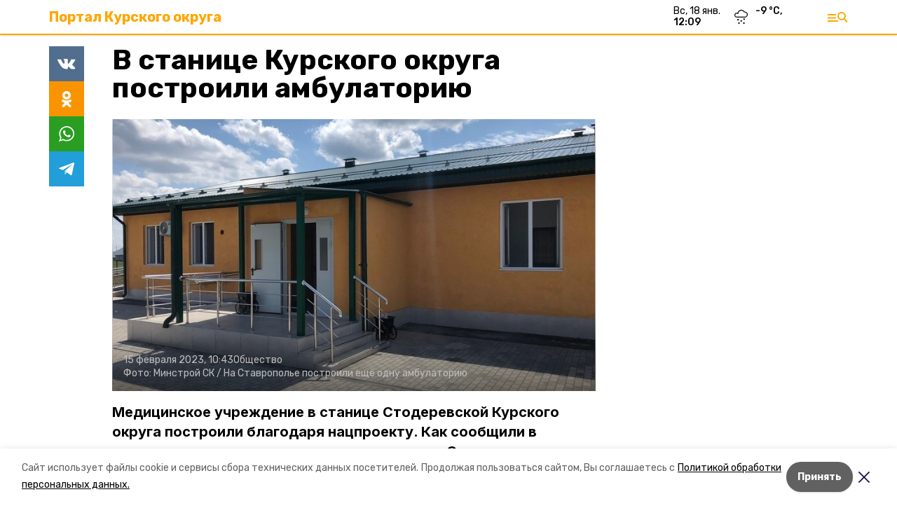

--- FILE ---
content_type: text/html; charset=utf-8
request_url: https://kurskiy26.ru/news/obschestvo/2023-02-15/v-stanitse-kurskogo-okruga-postroili-ambulatoriyu-249253
body_size: 15553
content:
<!DOCTYPE html><html lang="ru" translate="no"><head><link rel="preconnect" href="https://fonts.googleapis.com"/><script>window.yaContextCb = window.yaContextCb || []</script><script src="https://yandex.ru/ads/system/context.js" async=""></script><link rel="preconnect" href="https://fonts.gstatic.com" crossorigin /><meta charSet="utf-8"/><script async="" src="https://jsn.24smi.net/smi.js"></script><script>(window.smiq = window.smiq || []).push();</script><link rel="icon" href="https://kurskiy26.ru/attachments/732d608ef3d3d042026ee790c3a06032dc9d6f6a/store/ddc200b2aaba2d12cbdc4d242a8541f23abc01e64cc15aff74e5c4048812/favicon.ico" type="image/x-icon"/><style>:root {--active-color: #FFA600}</style><style>:root {--links-color: #FFA600</style><meta name="viewport" content="width=1250"/><meta name="yandex-verification" content="7333573eb59e40ee"/><meta name="google-site-verification" content="2CIqiVoPvRpugThQxOCHeD_K5Mf8KmdTGHJn0JJRXQQ"/><meta property="og:url" content="https://kurskiy26.ru/news/obschestvo/2023-02-15/v-stanitse-kurskogo-okruga-postroili-ambulatoriyu-249253"/><meta property="og:type" content="website"/><link rel="canonical" href="https://kurskiy26.ru/news/obschestvo/2023-02-15/v-stanitse-kurskogo-okruga-postroili-ambulatoriyu-249253"/><meta name="keywords" content="Курской округ, Ставропольский край, станица Курская, новости, погода, объявления, работа, вакансии, авто, авторынок, квартиры, недвижимость, куплю, магазины, афиша, кинотеатры, банки, гостиницы, погода, афиша,"/><title>В станице Курского округа построили амбулаторию</title><meta property="og:title" content="В станице Курского округа построили амбулаторию"/><meta property="og:description" content="Медицинское учреждение в станице Стодеревской Курского округа построили благодаря нацпроекту. Как сообщили в министерстве строительства и архитектуры Ставропольского края, совсем скоро амбулатория начнёт принимать пациентов."/><meta name="description" content="Медицинское учреждение в станице Стодеревской Курского округа построили благодаря нацпроекту. Как сообщили в министерстве строительства и архитектуры Ставропольского края, совсем скоро амбулатория начнёт принимать пациентов."/><meta name="twitter:card" content="summary_large_image"/><meta name="twitter:image" content="https://kurskiy26.ru/attachments/c39fee372b8c29c5203c14028585eee83e71cdcb/store/crop/0/0/800/451/800/0/0/0/0d77a9657a7bb00ba5f981599a77872e9d5fbc5a29969773cd198f3f25e4/0d77a9657a7bb00ba5f981599a77872e9d5fbc5a29969773cd198f3f25e4.webp"/><meta property="vk:image" content="/attachments/c39fee372b8c29c5203c14028585eee83e71cdcb/store/crop/0/0/800/451/800/0/0/0/0d77a9657a7bb00ba5f981599a77872e9d5fbc5a29969773cd198f3f25e4/0d77a9657a7bb00ba5f981599a77872e9d5fbc5a29969773cd198f3f25e4.webp"/><meta property="twitter:image" content="/attachments/c39fee372b8c29c5203c14028585eee83e71cdcb/store/crop/0/0/800/451/800/0/0/0/0d77a9657a7bb00ba5f981599a77872e9d5fbc5a29969773cd198f3f25e4/0d77a9657a7bb00ba5f981599a77872e9d5fbc5a29969773cd198f3f25e4.webp"/><meta property="og:image" content="/attachments/c39fee372b8c29c5203c14028585eee83e71cdcb/store/crop/0/0/800/451/800/0/0/0/0d77a9657a7bb00ba5f981599a77872e9d5fbc5a29969773cd198f3f25e4/0d77a9657a7bb00ba5f981599a77872e9d5fbc5a29969773cd198f3f25e4.webp"/><link rel="amphtml" href="https://kurskiy26.ru/news/obschestvo/2023-02-15/v-stanitse-kurskogo-okruga-postroili-ambulatoriyu-249253?amp=1"/><meta name="next-head-count" content="23"/><link rel="preload" href="/_next/static/css/dd6187f01deea643.css" as="style"/><link rel="stylesheet" href="/_next/static/css/dd6187f01deea643.css" data-n-g=""/><link rel="preload" href="/_next/static/css/94e9cc6491dcada9.css" as="style"/><link rel="stylesheet" href="/_next/static/css/94e9cc6491dcada9.css" data-n-p=""/><link rel="preload" href="/_next/static/css/93e38333efc902ab.css" as="style"/><link rel="stylesheet" href="/_next/static/css/93e38333efc902ab.css"/><link rel="preload" href="/_next/static/css/c8976adc07c52bab.css" as="style"/><link rel="stylesheet" href="/_next/static/css/c8976adc07c52bab.css"/><noscript data-n-css=""></noscript><script defer="" nomodule="" src="/_next/static/chunks/polyfills-5cd94c89d3acac5f.js"></script><script defer="" src="/_next/static/chunks/7879.c3345113bd674f84.js"></script><script defer="" src="/_next/static/chunks/4810.2332ca66ed973ab6.js"></script><script defer="" src="/_next/static/chunks/1836.83f913cd42353d1a.js"></script><script src="/_next/static/chunks/webpack-fd2e855103f1c7c6.js" defer=""></script><script src="/_next/static/chunks/framework-568b840ecff66744.js" defer=""></script><script src="/_next/static/chunks/main-b3fb2db701131c64.js" defer=""></script><script src="/_next/static/chunks/pages/_app-a0ea756fd36ed580.js" defer=""></script><script src="/_next/static/chunks/a4c92b5b-8873d9e3e06a0c69.js" defer=""></script><script src="/_next/static/chunks/8127-1a99a37dbac18254.js" defer=""></script><script src="/_next/static/chunks/4740-a1d1a91211c06d94.js" defer=""></script><script src="/_next/static/chunks/69-7b3166bb349219f1.js" defer=""></script><script src="/_next/static/chunks/5739-032f67374edc40a9.js" defer=""></script><script src="/_next/static/chunks/pages/news/%5Brubric%5D/%5Bdate%5D/%5Bslug%5D-d9c6076b37ac799c.js" defer=""></script><script src="/_next/static/1SoWnqBZYBpa1NDCFnmDs/_buildManifest.js" defer=""></script><script src="/_next/static/1SoWnqBZYBpa1NDCFnmDs/_ssgManifest.js" defer=""></script><script src="/_next/static/1SoWnqBZYBpa1NDCFnmDs/_middlewareManifest.js" defer=""></script><style data-href="https://fonts.googleapis.com/css2?family=Inter:wght@300;400;600;700;800;900&family=Rubik:wght@400;500;700&family=Manrope:wght@300;700;800&family=Raleway:wght@800;900&family=Montserrat:wght@400;600;700;800;900&display=swap">@font-face{font-family:'Inter';font-style:normal;font-weight:300;font-display:swap;src:url(https://fonts.gstatic.com/s/inter/v18/UcCO3FwrK3iLTeHuS_nVMrMxCp50SjIw2boKoduKmMEVuOKfMZs.woff) format('woff')}@font-face{font-family:'Inter';font-style:normal;font-weight:400;font-display:swap;src:url(https://fonts.gstatic.com/s/inter/v18/UcCO3FwrK3iLTeHuS_nVMrMxCp50SjIw2boKoduKmMEVuLyfMZs.woff) format('woff')}@font-face{font-family:'Inter';font-style:normal;font-weight:600;font-display:swap;src:url(https://fonts.gstatic.com/s/inter/v18/UcCO3FwrK3iLTeHuS_nVMrMxCp50SjIw2boKoduKmMEVuGKYMZs.woff) format('woff')}@font-face{font-family:'Inter';font-style:normal;font-weight:700;font-display:swap;src:url(https://fonts.gstatic.com/s/inter/v18/UcCO3FwrK3iLTeHuS_nVMrMxCp50SjIw2boKoduKmMEVuFuYMZs.woff) format('woff')}@font-face{font-family:'Inter';font-style:normal;font-weight:800;font-display:swap;src:url(https://fonts.gstatic.com/s/inter/v18/UcCO3FwrK3iLTeHuS_nVMrMxCp50SjIw2boKoduKmMEVuDyYMZs.woff) format('woff')}@font-face{font-family:'Inter';font-style:normal;font-weight:900;font-display:swap;src:url(https://fonts.gstatic.com/s/inter/v18/UcCO3FwrK3iLTeHuS_nVMrMxCp50SjIw2boKoduKmMEVuBWYMZs.woff) format('woff')}@font-face{font-family:'Manrope';font-style:normal;font-weight:300;font-display:swap;src:url(https://fonts.gstatic.com/s/manrope/v15/xn7_YHE41ni1AdIRqAuZuw1Bx9mbZk6jFO_G.woff) format('woff')}@font-face{font-family:'Manrope';font-style:normal;font-weight:700;font-display:swap;src:url(https://fonts.gstatic.com/s/manrope/v15/xn7_YHE41ni1AdIRqAuZuw1Bx9mbZk4aE-_G.woff) format('woff')}@font-face{font-family:'Manrope';font-style:normal;font-weight:800;font-display:swap;src:url(https://fonts.gstatic.com/s/manrope/v15/xn7_YHE41ni1AdIRqAuZuw1Bx9mbZk59E-_G.woff) format('woff')}@font-face{font-family:'Montserrat';font-style:normal;font-weight:400;font-display:swap;src:url(https://fonts.gstatic.com/s/montserrat/v29/JTUHjIg1_i6t8kCHKm4532VJOt5-QNFgpCtr6Ew9.woff) format('woff')}@font-face{font-family:'Montserrat';font-style:normal;font-weight:600;font-display:swap;src:url(https://fonts.gstatic.com/s/montserrat/v29/JTUHjIg1_i6t8kCHKm4532VJOt5-QNFgpCu170w9.woff) format('woff')}@font-face{font-family:'Montserrat';font-style:normal;font-weight:700;font-display:swap;src:url(https://fonts.gstatic.com/s/montserrat/v29/JTUHjIg1_i6t8kCHKm4532VJOt5-QNFgpCuM70w9.woff) format('woff')}@font-face{font-family:'Montserrat';font-style:normal;font-weight:800;font-display:swap;src:url(https://fonts.gstatic.com/s/montserrat/v29/JTUHjIg1_i6t8kCHKm4532VJOt5-QNFgpCvr70w9.woff) format('woff')}@font-face{font-family:'Montserrat';font-style:normal;font-weight:900;font-display:swap;src:url(https://fonts.gstatic.com/s/montserrat/v29/JTUHjIg1_i6t8kCHKm4532VJOt5-QNFgpCvC70w9.woff) format('woff')}@font-face{font-family:'Raleway';font-style:normal;font-weight:800;font-display:swap;src:url(https://fonts.gstatic.com/s/raleway/v34/1Ptxg8zYS_SKggPN4iEgvnHyvveLxVtapYCM.woff) format('woff')}@font-face{font-family:'Raleway';font-style:normal;font-weight:900;font-display:swap;src:url(https://fonts.gstatic.com/s/raleway/v34/1Ptxg8zYS_SKggPN4iEgvnHyvveLxVtzpYCM.woff) format('woff')}@font-face{font-family:'Rubik';font-style:normal;font-weight:400;font-display:swap;src:url(https://fonts.gstatic.com/s/rubik/v28/iJWZBXyIfDnIV5PNhY1KTN7Z-Yh-B4i1Uw.woff) format('woff')}@font-face{font-family:'Rubik';font-style:normal;font-weight:500;font-display:swap;src:url(https://fonts.gstatic.com/s/rubik/v28/iJWZBXyIfDnIV5PNhY1KTN7Z-Yh-NYi1Uw.woff) format('woff')}@font-face{font-family:'Rubik';font-style:normal;font-weight:700;font-display:swap;src:url(https://fonts.gstatic.com/s/rubik/v28/iJWZBXyIfDnIV5PNhY1KTN7Z-Yh-4I-1Uw.woff) format('woff')}@font-face{font-family:'Inter';font-style:normal;font-weight:300;font-display:swap;src:url(https://fonts.gstatic.com/s/inter/v18/UcC73FwrK3iLTeHuS_nVMrMxCp50SjIa2JL7W0Q5n-wU.woff2) format('woff2');unicode-range:U+0460-052F,U+1C80-1C8A,U+20B4,U+2DE0-2DFF,U+A640-A69F,U+FE2E-FE2F}@font-face{font-family:'Inter';font-style:normal;font-weight:300;font-display:swap;src:url(https://fonts.gstatic.com/s/inter/v18/UcC73FwrK3iLTeHuS_nVMrMxCp50SjIa0ZL7W0Q5n-wU.woff2) format('woff2');unicode-range:U+0301,U+0400-045F,U+0490-0491,U+04B0-04B1,U+2116}@font-face{font-family:'Inter';font-style:normal;font-weight:300;font-display:swap;src:url(https://fonts.gstatic.com/s/inter/v18/UcC73FwrK3iLTeHuS_nVMrMxCp50SjIa2ZL7W0Q5n-wU.woff2) format('woff2');unicode-range:U+1F00-1FFF}@font-face{font-family:'Inter';font-style:normal;font-weight:300;font-display:swap;src:url(https://fonts.gstatic.com/s/inter/v18/UcC73FwrK3iLTeHuS_nVMrMxCp50SjIa1pL7W0Q5n-wU.woff2) format('woff2');unicode-range:U+0370-0377,U+037A-037F,U+0384-038A,U+038C,U+038E-03A1,U+03A3-03FF}@font-face{font-family:'Inter';font-style:normal;font-weight:300;font-display:swap;src:url(https://fonts.gstatic.com/s/inter/v18/UcC73FwrK3iLTeHuS_nVMrMxCp50SjIa2pL7W0Q5n-wU.woff2) format('woff2');unicode-range:U+0102-0103,U+0110-0111,U+0128-0129,U+0168-0169,U+01A0-01A1,U+01AF-01B0,U+0300-0301,U+0303-0304,U+0308-0309,U+0323,U+0329,U+1EA0-1EF9,U+20AB}@font-face{font-family:'Inter';font-style:normal;font-weight:300;font-display:swap;src:url(https://fonts.gstatic.com/s/inter/v18/UcC73FwrK3iLTeHuS_nVMrMxCp50SjIa25L7W0Q5n-wU.woff2) format('woff2');unicode-range:U+0100-02BA,U+02BD-02C5,U+02C7-02CC,U+02CE-02D7,U+02DD-02FF,U+0304,U+0308,U+0329,U+1D00-1DBF,U+1E00-1E9F,U+1EF2-1EFF,U+2020,U+20A0-20AB,U+20AD-20C0,U+2113,U+2C60-2C7F,U+A720-A7FF}@font-face{font-family:'Inter';font-style:normal;font-weight:300;font-display:swap;src:url(https://fonts.gstatic.com/s/inter/v18/UcC73FwrK3iLTeHuS_nVMrMxCp50SjIa1ZL7W0Q5nw.woff2) format('woff2');unicode-range:U+0000-00FF,U+0131,U+0152-0153,U+02BB-02BC,U+02C6,U+02DA,U+02DC,U+0304,U+0308,U+0329,U+2000-206F,U+20AC,U+2122,U+2191,U+2193,U+2212,U+2215,U+FEFF,U+FFFD}@font-face{font-family:'Inter';font-style:normal;font-weight:400;font-display:swap;src:url(https://fonts.gstatic.com/s/inter/v18/UcC73FwrK3iLTeHuS_nVMrMxCp50SjIa2JL7W0Q5n-wU.woff2) format('woff2');unicode-range:U+0460-052F,U+1C80-1C8A,U+20B4,U+2DE0-2DFF,U+A640-A69F,U+FE2E-FE2F}@font-face{font-family:'Inter';font-style:normal;font-weight:400;font-display:swap;src:url(https://fonts.gstatic.com/s/inter/v18/UcC73FwrK3iLTeHuS_nVMrMxCp50SjIa0ZL7W0Q5n-wU.woff2) format('woff2');unicode-range:U+0301,U+0400-045F,U+0490-0491,U+04B0-04B1,U+2116}@font-face{font-family:'Inter';font-style:normal;font-weight:400;font-display:swap;src:url(https://fonts.gstatic.com/s/inter/v18/UcC73FwrK3iLTeHuS_nVMrMxCp50SjIa2ZL7W0Q5n-wU.woff2) format('woff2');unicode-range:U+1F00-1FFF}@font-face{font-family:'Inter';font-style:normal;font-weight:400;font-display:swap;src:url(https://fonts.gstatic.com/s/inter/v18/UcC73FwrK3iLTeHuS_nVMrMxCp50SjIa1pL7W0Q5n-wU.woff2) format('woff2');unicode-range:U+0370-0377,U+037A-037F,U+0384-038A,U+038C,U+038E-03A1,U+03A3-03FF}@font-face{font-family:'Inter';font-style:normal;font-weight:400;font-display:swap;src:url(https://fonts.gstatic.com/s/inter/v18/UcC73FwrK3iLTeHuS_nVMrMxCp50SjIa2pL7W0Q5n-wU.woff2) format('woff2');unicode-range:U+0102-0103,U+0110-0111,U+0128-0129,U+0168-0169,U+01A0-01A1,U+01AF-01B0,U+0300-0301,U+0303-0304,U+0308-0309,U+0323,U+0329,U+1EA0-1EF9,U+20AB}@font-face{font-family:'Inter';font-style:normal;font-weight:400;font-display:swap;src:url(https://fonts.gstatic.com/s/inter/v18/UcC73FwrK3iLTeHuS_nVMrMxCp50SjIa25L7W0Q5n-wU.woff2) format('woff2');unicode-range:U+0100-02BA,U+02BD-02C5,U+02C7-02CC,U+02CE-02D7,U+02DD-02FF,U+0304,U+0308,U+0329,U+1D00-1DBF,U+1E00-1E9F,U+1EF2-1EFF,U+2020,U+20A0-20AB,U+20AD-20C0,U+2113,U+2C60-2C7F,U+A720-A7FF}@font-face{font-family:'Inter';font-style:normal;font-weight:400;font-display:swap;src:url(https://fonts.gstatic.com/s/inter/v18/UcC73FwrK3iLTeHuS_nVMrMxCp50SjIa1ZL7W0Q5nw.woff2) format('woff2');unicode-range:U+0000-00FF,U+0131,U+0152-0153,U+02BB-02BC,U+02C6,U+02DA,U+02DC,U+0304,U+0308,U+0329,U+2000-206F,U+20AC,U+2122,U+2191,U+2193,U+2212,U+2215,U+FEFF,U+FFFD}@font-face{font-family:'Inter';font-style:normal;font-weight:600;font-display:swap;src:url(https://fonts.gstatic.com/s/inter/v18/UcC73FwrK3iLTeHuS_nVMrMxCp50SjIa2JL7W0Q5n-wU.woff2) format('woff2');unicode-range:U+0460-052F,U+1C80-1C8A,U+20B4,U+2DE0-2DFF,U+A640-A69F,U+FE2E-FE2F}@font-face{font-family:'Inter';font-style:normal;font-weight:600;font-display:swap;src:url(https://fonts.gstatic.com/s/inter/v18/UcC73FwrK3iLTeHuS_nVMrMxCp50SjIa0ZL7W0Q5n-wU.woff2) format('woff2');unicode-range:U+0301,U+0400-045F,U+0490-0491,U+04B0-04B1,U+2116}@font-face{font-family:'Inter';font-style:normal;font-weight:600;font-display:swap;src:url(https://fonts.gstatic.com/s/inter/v18/UcC73FwrK3iLTeHuS_nVMrMxCp50SjIa2ZL7W0Q5n-wU.woff2) format('woff2');unicode-range:U+1F00-1FFF}@font-face{font-family:'Inter';font-style:normal;font-weight:600;font-display:swap;src:url(https://fonts.gstatic.com/s/inter/v18/UcC73FwrK3iLTeHuS_nVMrMxCp50SjIa1pL7W0Q5n-wU.woff2) format('woff2');unicode-range:U+0370-0377,U+037A-037F,U+0384-038A,U+038C,U+038E-03A1,U+03A3-03FF}@font-face{font-family:'Inter';font-style:normal;font-weight:600;font-display:swap;src:url(https://fonts.gstatic.com/s/inter/v18/UcC73FwrK3iLTeHuS_nVMrMxCp50SjIa2pL7W0Q5n-wU.woff2) format('woff2');unicode-range:U+0102-0103,U+0110-0111,U+0128-0129,U+0168-0169,U+01A0-01A1,U+01AF-01B0,U+0300-0301,U+0303-0304,U+0308-0309,U+0323,U+0329,U+1EA0-1EF9,U+20AB}@font-face{font-family:'Inter';font-style:normal;font-weight:600;font-display:swap;src:url(https://fonts.gstatic.com/s/inter/v18/UcC73FwrK3iLTeHuS_nVMrMxCp50SjIa25L7W0Q5n-wU.woff2) format('woff2');unicode-range:U+0100-02BA,U+02BD-02C5,U+02C7-02CC,U+02CE-02D7,U+02DD-02FF,U+0304,U+0308,U+0329,U+1D00-1DBF,U+1E00-1E9F,U+1EF2-1EFF,U+2020,U+20A0-20AB,U+20AD-20C0,U+2113,U+2C60-2C7F,U+A720-A7FF}@font-face{font-family:'Inter';font-style:normal;font-weight:600;font-display:swap;src:url(https://fonts.gstatic.com/s/inter/v18/UcC73FwrK3iLTeHuS_nVMrMxCp50SjIa1ZL7W0Q5nw.woff2) format('woff2');unicode-range:U+0000-00FF,U+0131,U+0152-0153,U+02BB-02BC,U+02C6,U+02DA,U+02DC,U+0304,U+0308,U+0329,U+2000-206F,U+20AC,U+2122,U+2191,U+2193,U+2212,U+2215,U+FEFF,U+FFFD}@font-face{font-family:'Inter';font-style:normal;font-weight:700;font-display:swap;src:url(https://fonts.gstatic.com/s/inter/v18/UcC73FwrK3iLTeHuS_nVMrMxCp50SjIa2JL7W0Q5n-wU.woff2) format('woff2');unicode-range:U+0460-052F,U+1C80-1C8A,U+20B4,U+2DE0-2DFF,U+A640-A69F,U+FE2E-FE2F}@font-face{font-family:'Inter';font-style:normal;font-weight:700;font-display:swap;src:url(https://fonts.gstatic.com/s/inter/v18/UcC73FwrK3iLTeHuS_nVMrMxCp50SjIa0ZL7W0Q5n-wU.woff2) format('woff2');unicode-range:U+0301,U+0400-045F,U+0490-0491,U+04B0-04B1,U+2116}@font-face{font-family:'Inter';font-style:normal;font-weight:700;font-display:swap;src:url(https://fonts.gstatic.com/s/inter/v18/UcC73FwrK3iLTeHuS_nVMrMxCp50SjIa2ZL7W0Q5n-wU.woff2) format('woff2');unicode-range:U+1F00-1FFF}@font-face{font-family:'Inter';font-style:normal;font-weight:700;font-display:swap;src:url(https://fonts.gstatic.com/s/inter/v18/UcC73FwrK3iLTeHuS_nVMrMxCp50SjIa1pL7W0Q5n-wU.woff2) format('woff2');unicode-range:U+0370-0377,U+037A-037F,U+0384-038A,U+038C,U+038E-03A1,U+03A3-03FF}@font-face{font-family:'Inter';font-style:normal;font-weight:700;font-display:swap;src:url(https://fonts.gstatic.com/s/inter/v18/UcC73FwrK3iLTeHuS_nVMrMxCp50SjIa2pL7W0Q5n-wU.woff2) format('woff2');unicode-range:U+0102-0103,U+0110-0111,U+0128-0129,U+0168-0169,U+01A0-01A1,U+01AF-01B0,U+0300-0301,U+0303-0304,U+0308-0309,U+0323,U+0329,U+1EA0-1EF9,U+20AB}@font-face{font-family:'Inter';font-style:normal;font-weight:700;font-display:swap;src:url(https://fonts.gstatic.com/s/inter/v18/UcC73FwrK3iLTeHuS_nVMrMxCp50SjIa25L7W0Q5n-wU.woff2) format('woff2');unicode-range:U+0100-02BA,U+02BD-02C5,U+02C7-02CC,U+02CE-02D7,U+02DD-02FF,U+0304,U+0308,U+0329,U+1D00-1DBF,U+1E00-1E9F,U+1EF2-1EFF,U+2020,U+20A0-20AB,U+20AD-20C0,U+2113,U+2C60-2C7F,U+A720-A7FF}@font-face{font-family:'Inter';font-style:normal;font-weight:700;font-display:swap;src:url(https://fonts.gstatic.com/s/inter/v18/UcC73FwrK3iLTeHuS_nVMrMxCp50SjIa1ZL7W0Q5nw.woff2) format('woff2');unicode-range:U+0000-00FF,U+0131,U+0152-0153,U+02BB-02BC,U+02C6,U+02DA,U+02DC,U+0304,U+0308,U+0329,U+2000-206F,U+20AC,U+2122,U+2191,U+2193,U+2212,U+2215,U+FEFF,U+FFFD}@font-face{font-family:'Inter';font-style:normal;font-weight:800;font-display:swap;src:url(https://fonts.gstatic.com/s/inter/v18/UcC73FwrK3iLTeHuS_nVMrMxCp50SjIa2JL7W0Q5n-wU.woff2) format('woff2');unicode-range:U+0460-052F,U+1C80-1C8A,U+20B4,U+2DE0-2DFF,U+A640-A69F,U+FE2E-FE2F}@font-face{font-family:'Inter';font-style:normal;font-weight:800;font-display:swap;src:url(https://fonts.gstatic.com/s/inter/v18/UcC73FwrK3iLTeHuS_nVMrMxCp50SjIa0ZL7W0Q5n-wU.woff2) format('woff2');unicode-range:U+0301,U+0400-045F,U+0490-0491,U+04B0-04B1,U+2116}@font-face{font-family:'Inter';font-style:normal;font-weight:800;font-display:swap;src:url(https://fonts.gstatic.com/s/inter/v18/UcC73FwrK3iLTeHuS_nVMrMxCp50SjIa2ZL7W0Q5n-wU.woff2) format('woff2');unicode-range:U+1F00-1FFF}@font-face{font-family:'Inter';font-style:normal;font-weight:800;font-display:swap;src:url(https://fonts.gstatic.com/s/inter/v18/UcC73FwrK3iLTeHuS_nVMrMxCp50SjIa1pL7W0Q5n-wU.woff2) format('woff2');unicode-range:U+0370-0377,U+037A-037F,U+0384-038A,U+038C,U+038E-03A1,U+03A3-03FF}@font-face{font-family:'Inter';font-style:normal;font-weight:800;font-display:swap;src:url(https://fonts.gstatic.com/s/inter/v18/UcC73FwrK3iLTeHuS_nVMrMxCp50SjIa2pL7W0Q5n-wU.woff2) format('woff2');unicode-range:U+0102-0103,U+0110-0111,U+0128-0129,U+0168-0169,U+01A0-01A1,U+01AF-01B0,U+0300-0301,U+0303-0304,U+0308-0309,U+0323,U+0329,U+1EA0-1EF9,U+20AB}@font-face{font-family:'Inter';font-style:normal;font-weight:800;font-display:swap;src:url(https://fonts.gstatic.com/s/inter/v18/UcC73FwrK3iLTeHuS_nVMrMxCp50SjIa25L7W0Q5n-wU.woff2) format('woff2');unicode-range:U+0100-02BA,U+02BD-02C5,U+02C7-02CC,U+02CE-02D7,U+02DD-02FF,U+0304,U+0308,U+0329,U+1D00-1DBF,U+1E00-1E9F,U+1EF2-1EFF,U+2020,U+20A0-20AB,U+20AD-20C0,U+2113,U+2C60-2C7F,U+A720-A7FF}@font-face{font-family:'Inter';font-style:normal;font-weight:800;font-display:swap;src:url(https://fonts.gstatic.com/s/inter/v18/UcC73FwrK3iLTeHuS_nVMrMxCp50SjIa1ZL7W0Q5nw.woff2) format('woff2');unicode-range:U+0000-00FF,U+0131,U+0152-0153,U+02BB-02BC,U+02C6,U+02DA,U+02DC,U+0304,U+0308,U+0329,U+2000-206F,U+20AC,U+2122,U+2191,U+2193,U+2212,U+2215,U+FEFF,U+FFFD}@font-face{font-family:'Inter';font-style:normal;font-weight:900;font-display:swap;src:url(https://fonts.gstatic.com/s/inter/v18/UcC73FwrK3iLTeHuS_nVMrMxCp50SjIa2JL7W0Q5n-wU.woff2) format('woff2');unicode-range:U+0460-052F,U+1C80-1C8A,U+20B4,U+2DE0-2DFF,U+A640-A69F,U+FE2E-FE2F}@font-face{font-family:'Inter';font-style:normal;font-weight:900;font-display:swap;src:url(https://fonts.gstatic.com/s/inter/v18/UcC73FwrK3iLTeHuS_nVMrMxCp50SjIa0ZL7W0Q5n-wU.woff2) format('woff2');unicode-range:U+0301,U+0400-045F,U+0490-0491,U+04B0-04B1,U+2116}@font-face{font-family:'Inter';font-style:normal;font-weight:900;font-display:swap;src:url(https://fonts.gstatic.com/s/inter/v18/UcC73FwrK3iLTeHuS_nVMrMxCp50SjIa2ZL7W0Q5n-wU.woff2) format('woff2');unicode-range:U+1F00-1FFF}@font-face{font-family:'Inter';font-style:normal;font-weight:900;font-display:swap;src:url(https://fonts.gstatic.com/s/inter/v18/UcC73FwrK3iLTeHuS_nVMrMxCp50SjIa1pL7W0Q5n-wU.woff2) format('woff2');unicode-range:U+0370-0377,U+037A-037F,U+0384-038A,U+038C,U+038E-03A1,U+03A3-03FF}@font-face{font-family:'Inter';font-style:normal;font-weight:900;font-display:swap;src:url(https://fonts.gstatic.com/s/inter/v18/UcC73FwrK3iLTeHuS_nVMrMxCp50SjIa2pL7W0Q5n-wU.woff2) format('woff2');unicode-range:U+0102-0103,U+0110-0111,U+0128-0129,U+0168-0169,U+01A0-01A1,U+01AF-01B0,U+0300-0301,U+0303-0304,U+0308-0309,U+0323,U+0329,U+1EA0-1EF9,U+20AB}@font-face{font-family:'Inter';font-style:normal;font-weight:900;font-display:swap;src:url(https://fonts.gstatic.com/s/inter/v18/UcC73FwrK3iLTeHuS_nVMrMxCp50SjIa25L7W0Q5n-wU.woff2) format('woff2');unicode-range:U+0100-02BA,U+02BD-02C5,U+02C7-02CC,U+02CE-02D7,U+02DD-02FF,U+0304,U+0308,U+0329,U+1D00-1DBF,U+1E00-1E9F,U+1EF2-1EFF,U+2020,U+20A0-20AB,U+20AD-20C0,U+2113,U+2C60-2C7F,U+A720-A7FF}@font-face{font-family:'Inter';font-style:normal;font-weight:900;font-display:swap;src:url(https://fonts.gstatic.com/s/inter/v18/UcC73FwrK3iLTeHuS_nVMrMxCp50SjIa1ZL7W0Q5nw.woff2) format('woff2');unicode-range:U+0000-00FF,U+0131,U+0152-0153,U+02BB-02BC,U+02C6,U+02DA,U+02DC,U+0304,U+0308,U+0329,U+2000-206F,U+20AC,U+2122,U+2191,U+2193,U+2212,U+2215,U+FEFF,U+FFFD}@font-face{font-family:'Manrope';font-style:normal;font-weight:300;font-display:swap;src:url(https://fonts.gstatic.com/s/manrope/v15/xn7gYHE41ni1AdIRggqxSvfedN62Zw.woff2) format('woff2');unicode-range:U+0460-052F,U+1C80-1C8A,U+20B4,U+2DE0-2DFF,U+A640-A69F,U+FE2E-FE2F}@font-face{font-family:'Manrope';font-style:normal;font-weight:300;font-display:swap;src:url(https://fonts.gstatic.com/s/manrope/v15/xn7gYHE41ni1AdIRggOxSvfedN62Zw.woff2) format('woff2');unicode-range:U+0301,U+0400-045F,U+0490-0491,U+04B0-04B1,U+2116}@font-face{font-family:'Manrope';font-style:normal;font-weight:300;font-display:swap;src:url(https://fonts.gstatic.com/s/manrope/v15/xn7gYHE41ni1AdIRggSxSvfedN62Zw.woff2) format('woff2');unicode-range:U+0370-0377,U+037A-037F,U+0384-038A,U+038C,U+038E-03A1,U+03A3-03FF}@font-face{font-family:'Manrope';font-style:normal;font-weight:300;font-display:swap;src:url(https://fonts.gstatic.com/s/manrope/v15/xn7gYHE41ni1AdIRggixSvfedN62Zw.woff2) format('woff2');unicode-range:U+0102-0103,U+0110-0111,U+0128-0129,U+0168-0169,U+01A0-01A1,U+01AF-01B0,U+0300-0301,U+0303-0304,U+0308-0309,U+0323,U+0329,U+1EA0-1EF9,U+20AB}@font-face{font-family:'Manrope';font-style:normal;font-weight:300;font-display:swap;src:url(https://fonts.gstatic.com/s/manrope/v15/xn7gYHE41ni1AdIRggmxSvfedN62Zw.woff2) format('woff2');unicode-range:U+0100-02BA,U+02BD-02C5,U+02C7-02CC,U+02CE-02D7,U+02DD-02FF,U+0304,U+0308,U+0329,U+1D00-1DBF,U+1E00-1E9F,U+1EF2-1EFF,U+2020,U+20A0-20AB,U+20AD-20C0,U+2113,U+2C60-2C7F,U+A720-A7FF}@font-face{font-family:'Manrope';font-style:normal;font-weight:300;font-display:swap;src:url(https://fonts.gstatic.com/s/manrope/v15/xn7gYHE41ni1AdIRggexSvfedN4.woff2) format('woff2');unicode-range:U+0000-00FF,U+0131,U+0152-0153,U+02BB-02BC,U+02C6,U+02DA,U+02DC,U+0304,U+0308,U+0329,U+2000-206F,U+20AC,U+2122,U+2191,U+2193,U+2212,U+2215,U+FEFF,U+FFFD}@font-face{font-family:'Manrope';font-style:normal;font-weight:700;font-display:swap;src:url(https://fonts.gstatic.com/s/manrope/v15/xn7gYHE41ni1AdIRggqxSvfedN62Zw.woff2) format('woff2');unicode-range:U+0460-052F,U+1C80-1C8A,U+20B4,U+2DE0-2DFF,U+A640-A69F,U+FE2E-FE2F}@font-face{font-family:'Manrope';font-style:normal;font-weight:700;font-display:swap;src:url(https://fonts.gstatic.com/s/manrope/v15/xn7gYHE41ni1AdIRggOxSvfedN62Zw.woff2) format('woff2');unicode-range:U+0301,U+0400-045F,U+0490-0491,U+04B0-04B1,U+2116}@font-face{font-family:'Manrope';font-style:normal;font-weight:700;font-display:swap;src:url(https://fonts.gstatic.com/s/manrope/v15/xn7gYHE41ni1AdIRggSxSvfedN62Zw.woff2) format('woff2');unicode-range:U+0370-0377,U+037A-037F,U+0384-038A,U+038C,U+038E-03A1,U+03A3-03FF}@font-face{font-family:'Manrope';font-style:normal;font-weight:700;font-display:swap;src:url(https://fonts.gstatic.com/s/manrope/v15/xn7gYHE41ni1AdIRggixSvfedN62Zw.woff2) format('woff2');unicode-range:U+0102-0103,U+0110-0111,U+0128-0129,U+0168-0169,U+01A0-01A1,U+01AF-01B0,U+0300-0301,U+0303-0304,U+0308-0309,U+0323,U+0329,U+1EA0-1EF9,U+20AB}@font-face{font-family:'Manrope';font-style:normal;font-weight:700;font-display:swap;src:url(https://fonts.gstatic.com/s/manrope/v15/xn7gYHE41ni1AdIRggmxSvfedN62Zw.woff2) format('woff2');unicode-range:U+0100-02BA,U+02BD-02C5,U+02C7-02CC,U+02CE-02D7,U+02DD-02FF,U+0304,U+0308,U+0329,U+1D00-1DBF,U+1E00-1E9F,U+1EF2-1EFF,U+2020,U+20A0-20AB,U+20AD-20C0,U+2113,U+2C60-2C7F,U+A720-A7FF}@font-face{font-family:'Manrope';font-style:normal;font-weight:700;font-display:swap;src:url(https://fonts.gstatic.com/s/manrope/v15/xn7gYHE41ni1AdIRggexSvfedN4.woff2) format('woff2');unicode-range:U+0000-00FF,U+0131,U+0152-0153,U+02BB-02BC,U+02C6,U+02DA,U+02DC,U+0304,U+0308,U+0329,U+2000-206F,U+20AC,U+2122,U+2191,U+2193,U+2212,U+2215,U+FEFF,U+FFFD}@font-face{font-family:'Manrope';font-style:normal;font-weight:800;font-display:swap;src:url(https://fonts.gstatic.com/s/manrope/v15/xn7gYHE41ni1AdIRggqxSvfedN62Zw.woff2) format('woff2');unicode-range:U+0460-052F,U+1C80-1C8A,U+20B4,U+2DE0-2DFF,U+A640-A69F,U+FE2E-FE2F}@font-face{font-family:'Manrope';font-style:normal;font-weight:800;font-display:swap;src:url(https://fonts.gstatic.com/s/manrope/v15/xn7gYHE41ni1AdIRggOxSvfedN62Zw.woff2) format('woff2');unicode-range:U+0301,U+0400-045F,U+0490-0491,U+04B0-04B1,U+2116}@font-face{font-family:'Manrope';font-style:normal;font-weight:800;font-display:swap;src:url(https://fonts.gstatic.com/s/manrope/v15/xn7gYHE41ni1AdIRggSxSvfedN62Zw.woff2) format('woff2');unicode-range:U+0370-0377,U+037A-037F,U+0384-038A,U+038C,U+038E-03A1,U+03A3-03FF}@font-face{font-family:'Manrope';font-style:normal;font-weight:800;font-display:swap;src:url(https://fonts.gstatic.com/s/manrope/v15/xn7gYHE41ni1AdIRggixSvfedN62Zw.woff2) format('woff2');unicode-range:U+0102-0103,U+0110-0111,U+0128-0129,U+0168-0169,U+01A0-01A1,U+01AF-01B0,U+0300-0301,U+0303-0304,U+0308-0309,U+0323,U+0329,U+1EA0-1EF9,U+20AB}@font-face{font-family:'Manrope';font-style:normal;font-weight:800;font-display:swap;src:url(https://fonts.gstatic.com/s/manrope/v15/xn7gYHE41ni1AdIRggmxSvfedN62Zw.woff2) format('woff2');unicode-range:U+0100-02BA,U+02BD-02C5,U+02C7-02CC,U+02CE-02D7,U+02DD-02FF,U+0304,U+0308,U+0329,U+1D00-1DBF,U+1E00-1E9F,U+1EF2-1EFF,U+2020,U+20A0-20AB,U+20AD-20C0,U+2113,U+2C60-2C7F,U+A720-A7FF}@font-face{font-family:'Manrope';font-style:normal;font-weight:800;font-display:swap;src:url(https://fonts.gstatic.com/s/manrope/v15/xn7gYHE41ni1AdIRggexSvfedN4.woff2) format('woff2');unicode-range:U+0000-00FF,U+0131,U+0152-0153,U+02BB-02BC,U+02C6,U+02DA,U+02DC,U+0304,U+0308,U+0329,U+2000-206F,U+20AC,U+2122,U+2191,U+2193,U+2212,U+2215,U+FEFF,U+FFFD}@font-face{font-family:'Montserrat';font-style:normal;font-weight:400;font-display:swap;src:url(https://fonts.gstatic.com/s/montserrat/v29/JTUSjIg1_i6t8kCHKm459WRhyyTh89ZNpQ.woff2) format('woff2');unicode-range:U+0460-052F,U+1C80-1C8A,U+20B4,U+2DE0-2DFF,U+A640-A69F,U+FE2E-FE2F}@font-face{font-family:'Montserrat';font-style:normal;font-weight:400;font-display:swap;src:url(https://fonts.gstatic.com/s/montserrat/v29/JTUSjIg1_i6t8kCHKm459W1hyyTh89ZNpQ.woff2) format('woff2');unicode-range:U+0301,U+0400-045F,U+0490-0491,U+04B0-04B1,U+2116}@font-face{font-family:'Montserrat';font-style:normal;font-weight:400;font-display:swap;src:url(https://fonts.gstatic.com/s/montserrat/v29/JTUSjIg1_i6t8kCHKm459WZhyyTh89ZNpQ.woff2) format('woff2');unicode-range:U+0102-0103,U+0110-0111,U+0128-0129,U+0168-0169,U+01A0-01A1,U+01AF-01B0,U+0300-0301,U+0303-0304,U+0308-0309,U+0323,U+0329,U+1EA0-1EF9,U+20AB}@font-face{font-family:'Montserrat';font-style:normal;font-weight:400;font-display:swap;src:url(https://fonts.gstatic.com/s/montserrat/v29/JTUSjIg1_i6t8kCHKm459WdhyyTh89ZNpQ.woff2) format('woff2');unicode-range:U+0100-02BA,U+02BD-02C5,U+02C7-02CC,U+02CE-02D7,U+02DD-02FF,U+0304,U+0308,U+0329,U+1D00-1DBF,U+1E00-1E9F,U+1EF2-1EFF,U+2020,U+20A0-20AB,U+20AD-20C0,U+2113,U+2C60-2C7F,U+A720-A7FF}@font-face{font-family:'Montserrat';font-style:normal;font-weight:400;font-display:swap;src:url(https://fonts.gstatic.com/s/montserrat/v29/JTUSjIg1_i6t8kCHKm459WlhyyTh89Y.woff2) format('woff2');unicode-range:U+0000-00FF,U+0131,U+0152-0153,U+02BB-02BC,U+02C6,U+02DA,U+02DC,U+0304,U+0308,U+0329,U+2000-206F,U+20AC,U+2122,U+2191,U+2193,U+2212,U+2215,U+FEFF,U+FFFD}@font-face{font-family:'Montserrat';font-style:normal;font-weight:600;font-display:swap;src:url(https://fonts.gstatic.com/s/montserrat/v29/JTUSjIg1_i6t8kCHKm459WRhyyTh89ZNpQ.woff2) format('woff2');unicode-range:U+0460-052F,U+1C80-1C8A,U+20B4,U+2DE0-2DFF,U+A640-A69F,U+FE2E-FE2F}@font-face{font-family:'Montserrat';font-style:normal;font-weight:600;font-display:swap;src:url(https://fonts.gstatic.com/s/montserrat/v29/JTUSjIg1_i6t8kCHKm459W1hyyTh89ZNpQ.woff2) format('woff2');unicode-range:U+0301,U+0400-045F,U+0490-0491,U+04B0-04B1,U+2116}@font-face{font-family:'Montserrat';font-style:normal;font-weight:600;font-display:swap;src:url(https://fonts.gstatic.com/s/montserrat/v29/JTUSjIg1_i6t8kCHKm459WZhyyTh89ZNpQ.woff2) format('woff2');unicode-range:U+0102-0103,U+0110-0111,U+0128-0129,U+0168-0169,U+01A0-01A1,U+01AF-01B0,U+0300-0301,U+0303-0304,U+0308-0309,U+0323,U+0329,U+1EA0-1EF9,U+20AB}@font-face{font-family:'Montserrat';font-style:normal;font-weight:600;font-display:swap;src:url(https://fonts.gstatic.com/s/montserrat/v29/JTUSjIg1_i6t8kCHKm459WdhyyTh89ZNpQ.woff2) format('woff2');unicode-range:U+0100-02BA,U+02BD-02C5,U+02C7-02CC,U+02CE-02D7,U+02DD-02FF,U+0304,U+0308,U+0329,U+1D00-1DBF,U+1E00-1E9F,U+1EF2-1EFF,U+2020,U+20A0-20AB,U+20AD-20C0,U+2113,U+2C60-2C7F,U+A720-A7FF}@font-face{font-family:'Montserrat';font-style:normal;font-weight:600;font-display:swap;src:url(https://fonts.gstatic.com/s/montserrat/v29/JTUSjIg1_i6t8kCHKm459WlhyyTh89Y.woff2) format('woff2');unicode-range:U+0000-00FF,U+0131,U+0152-0153,U+02BB-02BC,U+02C6,U+02DA,U+02DC,U+0304,U+0308,U+0329,U+2000-206F,U+20AC,U+2122,U+2191,U+2193,U+2212,U+2215,U+FEFF,U+FFFD}@font-face{font-family:'Montserrat';font-style:normal;font-weight:700;font-display:swap;src:url(https://fonts.gstatic.com/s/montserrat/v29/JTUSjIg1_i6t8kCHKm459WRhyyTh89ZNpQ.woff2) format('woff2');unicode-range:U+0460-052F,U+1C80-1C8A,U+20B4,U+2DE0-2DFF,U+A640-A69F,U+FE2E-FE2F}@font-face{font-family:'Montserrat';font-style:normal;font-weight:700;font-display:swap;src:url(https://fonts.gstatic.com/s/montserrat/v29/JTUSjIg1_i6t8kCHKm459W1hyyTh89ZNpQ.woff2) format('woff2');unicode-range:U+0301,U+0400-045F,U+0490-0491,U+04B0-04B1,U+2116}@font-face{font-family:'Montserrat';font-style:normal;font-weight:700;font-display:swap;src:url(https://fonts.gstatic.com/s/montserrat/v29/JTUSjIg1_i6t8kCHKm459WZhyyTh89ZNpQ.woff2) format('woff2');unicode-range:U+0102-0103,U+0110-0111,U+0128-0129,U+0168-0169,U+01A0-01A1,U+01AF-01B0,U+0300-0301,U+0303-0304,U+0308-0309,U+0323,U+0329,U+1EA0-1EF9,U+20AB}@font-face{font-family:'Montserrat';font-style:normal;font-weight:700;font-display:swap;src:url(https://fonts.gstatic.com/s/montserrat/v29/JTUSjIg1_i6t8kCHKm459WdhyyTh89ZNpQ.woff2) format('woff2');unicode-range:U+0100-02BA,U+02BD-02C5,U+02C7-02CC,U+02CE-02D7,U+02DD-02FF,U+0304,U+0308,U+0329,U+1D00-1DBF,U+1E00-1E9F,U+1EF2-1EFF,U+2020,U+20A0-20AB,U+20AD-20C0,U+2113,U+2C60-2C7F,U+A720-A7FF}@font-face{font-family:'Montserrat';font-style:normal;font-weight:700;font-display:swap;src:url(https://fonts.gstatic.com/s/montserrat/v29/JTUSjIg1_i6t8kCHKm459WlhyyTh89Y.woff2) format('woff2');unicode-range:U+0000-00FF,U+0131,U+0152-0153,U+02BB-02BC,U+02C6,U+02DA,U+02DC,U+0304,U+0308,U+0329,U+2000-206F,U+20AC,U+2122,U+2191,U+2193,U+2212,U+2215,U+FEFF,U+FFFD}@font-face{font-family:'Montserrat';font-style:normal;font-weight:800;font-display:swap;src:url(https://fonts.gstatic.com/s/montserrat/v29/JTUSjIg1_i6t8kCHKm459WRhyyTh89ZNpQ.woff2) format('woff2');unicode-range:U+0460-052F,U+1C80-1C8A,U+20B4,U+2DE0-2DFF,U+A640-A69F,U+FE2E-FE2F}@font-face{font-family:'Montserrat';font-style:normal;font-weight:800;font-display:swap;src:url(https://fonts.gstatic.com/s/montserrat/v29/JTUSjIg1_i6t8kCHKm459W1hyyTh89ZNpQ.woff2) format('woff2');unicode-range:U+0301,U+0400-045F,U+0490-0491,U+04B0-04B1,U+2116}@font-face{font-family:'Montserrat';font-style:normal;font-weight:800;font-display:swap;src:url(https://fonts.gstatic.com/s/montserrat/v29/JTUSjIg1_i6t8kCHKm459WZhyyTh89ZNpQ.woff2) format('woff2');unicode-range:U+0102-0103,U+0110-0111,U+0128-0129,U+0168-0169,U+01A0-01A1,U+01AF-01B0,U+0300-0301,U+0303-0304,U+0308-0309,U+0323,U+0329,U+1EA0-1EF9,U+20AB}@font-face{font-family:'Montserrat';font-style:normal;font-weight:800;font-display:swap;src:url(https://fonts.gstatic.com/s/montserrat/v29/JTUSjIg1_i6t8kCHKm459WdhyyTh89ZNpQ.woff2) format('woff2');unicode-range:U+0100-02BA,U+02BD-02C5,U+02C7-02CC,U+02CE-02D7,U+02DD-02FF,U+0304,U+0308,U+0329,U+1D00-1DBF,U+1E00-1E9F,U+1EF2-1EFF,U+2020,U+20A0-20AB,U+20AD-20C0,U+2113,U+2C60-2C7F,U+A720-A7FF}@font-face{font-family:'Montserrat';font-style:normal;font-weight:800;font-display:swap;src:url(https://fonts.gstatic.com/s/montserrat/v29/JTUSjIg1_i6t8kCHKm459WlhyyTh89Y.woff2) format('woff2');unicode-range:U+0000-00FF,U+0131,U+0152-0153,U+02BB-02BC,U+02C6,U+02DA,U+02DC,U+0304,U+0308,U+0329,U+2000-206F,U+20AC,U+2122,U+2191,U+2193,U+2212,U+2215,U+FEFF,U+FFFD}@font-face{font-family:'Montserrat';font-style:normal;font-weight:900;font-display:swap;src:url(https://fonts.gstatic.com/s/montserrat/v29/JTUSjIg1_i6t8kCHKm459WRhyyTh89ZNpQ.woff2) format('woff2');unicode-range:U+0460-052F,U+1C80-1C8A,U+20B4,U+2DE0-2DFF,U+A640-A69F,U+FE2E-FE2F}@font-face{font-family:'Montserrat';font-style:normal;font-weight:900;font-display:swap;src:url(https://fonts.gstatic.com/s/montserrat/v29/JTUSjIg1_i6t8kCHKm459W1hyyTh89ZNpQ.woff2) format('woff2');unicode-range:U+0301,U+0400-045F,U+0490-0491,U+04B0-04B1,U+2116}@font-face{font-family:'Montserrat';font-style:normal;font-weight:900;font-display:swap;src:url(https://fonts.gstatic.com/s/montserrat/v29/JTUSjIg1_i6t8kCHKm459WZhyyTh89ZNpQ.woff2) format('woff2');unicode-range:U+0102-0103,U+0110-0111,U+0128-0129,U+0168-0169,U+01A0-01A1,U+01AF-01B0,U+0300-0301,U+0303-0304,U+0308-0309,U+0323,U+0329,U+1EA0-1EF9,U+20AB}@font-face{font-family:'Montserrat';font-style:normal;font-weight:900;font-display:swap;src:url(https://fonts.gstatic.com/s/montserrat/v29/JTUSjIg1_i6t8kCHKm459WdhyyTh89ZNpQ.woff2) format('woff2');unicode-range:U+0100-02BA,U+02BD-02C5,U+02C7-02CC,U+02CE-02D7,U+02DD-02FF,U+0304,U+0308,U+0329,U+1D00-1DBF,U+1E00-1E9F,U+1EF2-1EFF,U+2020,U+20A0-20AB,U+20AD-20C0,U+2113,U+2C60-2C7F,U+A720-A7FF}@font-face{font-family:'Montserrat';font-style:normal;font-weight:900;font-display:swap;src:url(https://fonts.gstatic.com/s/montserrat/v29/JTUSjIg1_i6t8kCHKm459WlhyyTh89Y.woff2) format('woff2');unicode-range:U+0000-00FF,U+0131,U+0152-0153,U+02BB-02BC,U+02C6,U+02DA,U+02DC,U+0304,U+0308,U+0329,U+2000-206F,U+20AC,U+2122,U+2191,U+2193,U+2212,U+2215,U+FEFF,U+FFFD}@font-face{font-family:'Raleway';font-style:normal;font-weight:800;font-display:swap;src:url(https://fonts.gstatic.com/s/raleway/v34/1Ptug8zYS_SKggPNyCAIT4ttDfCmxA.woff2) format('woff2');unicode-range:U+0460-052F,U+1C80-1C8A,U+20B4,U+2DE0-2DFF,U+A640-A69F,U+FE2E-FE2F}@font-face{font-family:'Raleway';font-style:normal;font-weight:800;font-display:swap;src:url(https://fonts.gstatic.com/s/raleway/v34/1Ptug8zYS_SKggPNyCkIT4ttDfCmxA.woff2) format('woff2');unicode-range:U+0301,U+0400-045F,U+0490-0491,U+04B0-04B1,U+2116}@font-face{font-family:'Raleway';font-style:normal;font-weight:800;font-display:swap;src:url(https://fonts.gstatic.com/s/raleway/v34/1Ptug8zYS_SKggPNyCIIT4ttDfCmxA.woff2) format('woff2');unicode-range:U+0102-0103,U+0110-0111,U+0128-0129,U+0168-0169,U+01A0-01A1,U+01AF-01B0,U+0300-0301,U+0303-0304,U+0308-0309,U+0323,U+0329,U+1EA0-1EF9,U+20AB}@font-face{font-family:'Raleway';font-style:normal;font-weight:800;font-display:swap;src:url(https://fonts.gstatic.com/s/raleway/v34/1Ptug8zYS_SKggPNyCMIT4ttDfCmxA.woff2) format('woff2');unicode-range:U+0100-02BA,U+02BD-02C5,U+02C7-02CC,U+02CE-02D7,U+02DD-02FF,U+0304,U+0308,U+0329,U+1D00-1DBF,U+1E00-1E9F,U+1EF2-1EFF,U+2020,U+20A0-20AB,U+20AD-20C0,U+2113,U+2C60-2C7F,U+A720-A7FF}@font-face{font-family:'Raleway';font-style:normal;font-weight:800;font-display:swap;src:url(https://fonts.gstatic.com/s/raleway/v34/1Ptug8zYS_SKggPNyC0IT4ttDfA.woff2) format('woff2');unicode-range:U+0000-00FF,U+0131,U+0152-0153,U+02BB-02BC,U+02C6,U+02DA,U+02DC,U+0304,U+0308,U+0329,U+2000-206F,U+20AC,U+2122,U+2191,U+2193,U+2212,U+2215,U+FEFF,U+FFFD}@font-face{font-family:'Raleway';font-style:normal;font-weight:900;font-display:swap;src:url(https://fonts.gstatic.com/s/raleway/v34/1Ptug8zYS_SKggPNyCAIT4ttDfCmxA.woff2) format('woff2');unicode-range:U+0460-052F,U+1C80-1C8A,U+20B4,U+2DE0-2DFF,U+A640-A69F,U+FE2E-FE2F}@font-face{font-family:'Raleway';font-style:normal;font-weight:900;font-display:swap;src:url(https://fonts.gstatic.com/s/raleway/v34/1Ptug8zYS_SKggPNyCkIT4ttDfCmxA.woff2) format('woff2');unicode-range:U+0301,U+0400-045F,U+0490-0491,U+04B0-04B1,U+2116}@font-face{font-family:'Raleway';font-style:normal;font-weight:900;font-display:swap;src:url(https://fonts.gstatic.com/s/raleway/v34/1Ptug8zYS_SKggPNyCIIT4ttDfCmxA.woff2) format('woff2');unicode-range:U+0102-0103,U+0110-0111,U+0128-0129,U+0168-0169,U+01A0-01A1,U+01AF-01B0,U+0300-0301,U+0303-0304,U+0308-0309,U+0323,U+0329,U+1EA0-1EF9,U+20AB}@font-face{font-family:'Raleway';font-style:normal;font-weight:900;font-display:swap;src:url(https://fonts.gstatic.com/s/raleway/v34/1Ptug8zYS_SKggPNyCMIT4ttDfCmxA.woff2) format('woff2');unicode-range:U+0100-02BA,U+02BD-02C5,U+02C7-02CC,U+02CE-02D7,U+02DD-02FF,U+0304,U+0308,U+0329,U+1D00-1DBF,U+1E00-1E9F,U+1EF2-1EFF,U+2020,U+20A0-20AB,U+20AD-20C0,U+2113,U+2C60-2C7F,U+A720-A7FF}@font-face{font-family:'Raleway';font-style:normal;font-weight:900;font-display:swap;src:url(https://fonts.gstatic.com/s/raleway/v34/1Ptug8zYS_SKggPNyC0IT4ttDfA.woff2) format('woff2');unicode-range:U+0000-00FF,U+0131,U+0152-0153,U+02BB-02BC,U+02C6,U+02DA,U+02DC,U+0304,U+0308,U+0329,U+2000-206F,U+20AC,U+2122,U+2191,U+2193,U+2212,U+2215,U+FEFF,U+FFFD}@font-face{font-family:'Rubik';font-style:normal;font-weight:400;font-display:swap;src:url(https://fonts.gstatic.com/s/rubik/v28/iJWKBXyIfDnIV7nErXyw023e1Ik.woff2) format('woff2');unicode-range:U+0600-06FF,U+0750-077F,U+0870-088E,U+0890-0891,U+0897-08E1,U+08E3-08FF,U+200C-200E,U+2010-2011,U+204F,U+2E41,U+FB50-FDFF,U+FE70-FE74,U+FE76-FEFC,U+102E0-102FB,U+10E60-10E7E,U+10EC2-10EC4,U+10EFC-10EFF,U+1EE00-1EE03,U+1EE05-1EE1F,U+1EE21-1EE22,U+1EE24,U+1EE27,U+1EE29-1EE32,U+1EE34-1EE37,U+1EE39,U+1EE3B,U+1EE42,U+1EE47,U+1EE49,U+1EE4B,U+1EE4D-1EE4F,U+1EE51-1EE52,U+1EE54,U+1EE57,U+1EE59,U+1EE5B,U+1EE5D,U+1EE5F,U+1EE61-1EE62,U+1EE64,U+1EE67-1EE6A,U+1EE6C-1EE72,U+1EE74-1EE77,U+1EE79-1EE7C,U+1EE7E,U+1EE80-1EE89,U+1EE8B-1EE9B,U+1EEA1-1EEA3,U+1EEA5-1EEA9,U+1EEAB-1EEBB,U+1EEF0-1EEF1}@font-face{font-family:'Rubik';font-style:normal;font-weight:400;font-display:swap;src:url(https://fonts.gstatic.com/s/rubik/v28/iJWKBXyIfDnIV7nMrXyw023e1Ik.woff2) format('woff2');unicode-range:U+0460-052F,U+1C80-1C8A,U+20B4,U+2DE0-2DFF,U+A640-A69F,U+FE2E-FE2F}@font-face{font-family:'Rubik';font-style:normal;font-weight:400;font-display:swap;src:url(https://fonts.gstatic.com/s/rubik/v28/iJWKBXyIfDnIV7nFrXyw023e1Ik.woff2) format('woff2');unicode-range:U+0301,U+0400-045F,U+0490-0491,U+04B0-04B1,U+2116}@font-face{font-family:'Rubik';font-style:normal;font-weight:400;font-display:swap;src:url(https://fonts.gstatic.com/s/rubik/v28/iJWKBXyIfDnIV7nDrXyw023e1Ik.woff2) format('woff2');unicode-range:U+0307-0308,U+0590-05FF,U+200C-2010,U+20AA,U+25CC,U+FB1D-FB4F}@font-face{font-family:'Rubik';font-style:normal;font-weight:400;font-display:swap;src:url(https://fonts.gstatic.com/s/rubik/v28/iJWKBXyIfDnIV7nPrXyw023e1Ik.woff2) format('woff2');unicode-range:U+0100-02BA,U+02BD-02C5,U+02C7-02CC,U+02CE-02D7,U+02DD-02FF,U+0304,U+0308,U+0329,U+1D00-1DBF,U+1E00-1E9F,U+1EF2-1EFF,U+2020,U+20A0-20AB,U+20AD-20C0,U+2113,U+2C60-2C7F,U+A720-A7FF}@font-face{font-family:'Rubik';font-style:normal;font-weight:400;font-display:swap;src:url(https://fonts.gstatic.com/s/rubik/v28/iJWKBXyIfDnIV7nBrXyw023e.woff2) format('woff2');unicode-range:U+0000-00FF,U+0131,U+0152-0153,U+02BB-02BC,U+02C6,U+02DA,U+02DC,U+0304,U+0308,U+0329,U+2000-206F,U+20AC,U+2122,U+2191,U+2193,U+2212,U+2215,U+FEFF,U+FFFD}@font-face{font-family:'Rubik';font-style:normal;font-weight:500;font-display:swap;src:url(https://fonts.gstatic.com/s/rubik/v28/iJWKBXyIfDnIV7nErXyw023e1Ik.woff2) format('woff2');unicode-range:U+0600-06FF,U+0750-077F,U+0870-088E,U+0890-0891,U+0897-08E1,U+08E3-08FF,U+200C-200E,U+2010-2011,U+204F,U+2E41,U+FB50-FDFF,U+FE70-FE74,U+FE76-FEFC,U+102E0-102FB,U+10E60-10E7E,U+10EC2-10EC4,U+10EFC-10EFF,U+1EE00-1EE03,U+1EE05-1EE1F,U+1EE21-1EE22,U+1EE24,U+1EE27,U+1EE29-1EE32,U+1EE34-1EE37,U+1EE39,U+1EE3B,U+1EE42,U+1EE47,U+1EE49,U+1EE4B,U+1EE4D-1EE4F,U+1EE51-1EE52,U+1EE54,U+1EE57,U+1EE59,U+1EE5B,U+1EE5D,U+1EE5F,U+1EE61-1EE62,U+1EE64,U+1EE67-1EE6A,U+1EE6C-1EE72,U+1EE74-1EE77,U+1EE79-1EE7C,U+1EE7E,U+1EE80-1EE89,U+1EE8B-1EE9B,U+1EEA1-1EEA3,U+1EEA5-1EEA9,U+1EEAB-1EEBB,U+1EEF0-1EEF1}@font-face{font-family:'Rubik';font-style:normal;font-weight:500;font-display:swap;src:url(https://fonts.gstatic.com/s/rubik/v28/iJWKBXyIfDnIV7nMrXyw023e1Ik.woff2) format('woff2');unicode-range:U+0460-052F,U+1C80-1C8A,U+20B4,U+2DE0-2DFF,U+A640-A69F,U+FE2E-FE2F}@font-face{font-family:'Rubik';font-style:normal;font-weight:500;font-display:swap;src:url(https://fonts.gstatic.com/s/rubik/v28/iJWKBXyIfDnIV7nFrXyw023e1Ik.woff2) format('woff2');unicode-range:U+0301,U+0400-045F,U+0490-0491,U+04B0-04B1,U+2116}@font-face{font-family:'Rubik';font-style:normal;font-weight:500;font-display:swap;src:url(https://fonts.gstatic.com/s/rubik/v28/iJWKBXyIfDnIV7nDrXyw023e1Ik.woff2) format('woff2');unicode-range:U+0307-0308,U+0590-05FF,U+200C-2010,U+20AA,U+25CC,U+FB1D-FB4F}@font-face{font-family:'Rubik';font-style:normal;font-weight:500;font-display:swap;src:url(https://fonts.gstatic.com/s/rubik/v28/iJWKBXyIfDnIV7nPrXyw023e1Ik.woff2) format('woff2');unicode-range:U+0100-02BA,U+02BD-02C5,U+02C7-02CC,U+02CE-02D7,U+02DD-02FF,U+0304,U+0308,U+0329,U+1D00-1DBF,U+1E00-1E9F,U+1EF2-1EFF,U+2020,U+20A0-20AB,U+20AD-20C0,U+2113,U+2C60-2C7F,U+A720-A7FF}@font-face{font-family:'Rubik';font-style:normal;font-weight:500;font-display:swap;src:url(https://fonts.gstatic.com/s/rubik/v28/iJWKBXyIfDnIV7nBrXyw023e.woff2) format('woff2');unicode-range:U+0000-00FF,U+0131,U+0152-0153,U+02BB-02BC,U+02C6,U+02DA,U+02DC,U+0304,U+0308,U+0329,U+2000-206F,U+20AC,U+2122,U+2191,U+2193,U+2212,U+2215,U+FEFF,U+FFFD}@font-face{font-family:'Rubik';font-style:normal;font-weight:700;font-display:swap;src:url(https://fonts.gstatic.com/s/rubik/v28/iJWKBXyIfDnIV7nErXyw023e1Ik.woff2) format('woff2');unicode-range:U+0600-06FF,U+0750-077F,U+0870-088E,U+0890-0891,U+0897-08E1,U+08E3-08FF,U+200C-200E,U+2010-2011,U+204F,U+2E41,U+FB50-FDFF,U+FE70-FE74,U+FE76-FEFC,U+102E0-102FB,U+10E60-10E7E,U+10EC2-10EC4,U+10EFC-10EFF,U+1EE00-1EE03,U+1EE05-1EE1F,U+1EE21-1EE22,U+1EE24,U+1EE27,U+1EE29-1EE32,U+1EE34-1EE37,U+1EE39,U+1EE3B,U+1EE42,U+1EE47,U+1EE49,U+1EE4B,U+1EE4D-1EE4F,U+1EE51-1EE52,U+1EE54,U+1EE57,U+1EE59,U+1EE5B,U+1EE5D,U+1EE5F,U+1EE61-1EE62,U+1EE64,U+1EE67-1EE6A,U+1EE6C-1EE72,U+1EE74-1EE77,U+1EE79-1EE7C,U+1EE7E,U+1EE80-1EE89,U+1EE8B-1EE9B,U+1EEA1-1EEA3,U+1EEA5-1EEA9,U+1EEAB-1EEBB,U+1EEF0-1EEF1}@font-face{font-family:'Rubik';font-style:normal;font-weight:700;font-display:swap;src:url(https://fonts.gstatic.com/s/rubik/v28/iJWKBXyIfDnIV7nMrXyw023e1Ik.woff2) format('woff2');unicode-range:U+0460-052F,U+1C80-1C8A,U+20B4,U+2DE0-2DFF,U+A640-A69F,U+FE2E-FE2F}@font-face{font-family:'Rubik';font-style:normal;font-weight:700;font-display:swap;src:url(https://fonts.gstatic.com/s/rubik/v28/iJWKBXyIfDnIV7nFrXyw023e1Ik.woff2) format('woff2');unicode-range:U+0301,U+0400-045F,U+0490-0491,U+04B0-04B1,U+2116}@font-face{font-family:'Rubik';font-style:normal;font-weight:700;font-display:swap;src:url(https://fonts.gstatic.com/s/rubik/v28/iJWKBXyIfDnIV7nDrXyw023e1Ik.woff2) format('woff2');unicode-range:U+0307-0308,U+0590-05FF,U+200C-2010,U+20AA,U+25CC,U+FB1D-FB4F}@font-face{font-family:'Rubik';font-style:normal;font-weight:700;font-display:swap;src:url(https://fonts.gstatic.com/s/rubik/v28/iJWKBXyIfDnIV7nPrXyw023e1Ik.woff2) format('woff2');unicode-range:U+0100-02BA,U+02BD-02C5,U+02C7-02CC,U+02CE-02D7,U+02DD-02FF,U+0304,U+0308,U+0329,U+1D00-1DBF,U+1E00-1E9F,U+1EF2-1EFF,U+2020,U+20A0-20AB,U+20AD-20C0,U+2113,U+2C60-2C7F,U+A720-A7FF}@font-face{font-family:'Rubik';font-style:normal;font-weight:700;font-display:swap;src:url(https://fonts.gstatic.com/s/rubik/v28/iJWKBXyIfDnIV7nBrXyw023e.woff2) format('woff2');unicode-range:U+0000-00FF,U+0131,U+0152-0153,U+02BB-02BC,U+02C6,U+02DA,U+02DC,U+0304,U+0308,U+0329,U+2000-206F,U+20AC,U+2122,U+2191,U+2193,U+2212,U+2215,U+FEFF,U+FFFD}</style></head><body data-desktop="1"><div id="__next"><div class="Topline_topline__K_Puu"><div class="container Topline_toplineContainer__5knLr"><div class="flex items-center"><a href="/"><div class="Topline_slogan__bnhhE Topline___large__Ve3vm">Портал Курского округа</div></a></div><div class="flex items-center"><div class=""><div class="flex lg:mr-16 leading-tight text-sm"><div class="mr-5 "><div class="first-letter:capitalize">вс, 18 янв.</div><div class="font-medium">12:09</div></div><div class="WeatherWidget_icon__bSe7F" data-icon="snow"><div></div><div class="font-medium">-9<!-- --> °С, </div></div></div></div><button type="button" class="Topline_menuTrigger__Pa86v"></button></div></div></div><div class="flex justify-center" data-slug="banner_1" data-provider="adfox"></div><div class="Layout_layout__sE9jW"><button class="fixed right-4 bottom-4 text-white bg-active font-medium text-lg py-2 px-4" style="z-index:2">Лента новостей</button><div id="matter-0"><section class="cols"><div><div class="cm-content-cols"><div class="SingleMatter_stickyBlock__pFHYm"><div class="SingleMatter_controlBlock__6X6_o"><div class="Share_share__PseDP"><div><button type="button" class="Share_item___A_F4  Share_vk__C9V3k"></button><button type="button" class="Share_item___A_F4  Share_ok__5gAEO"></button><button type="button" class="Share_item___A_F4  Share_wa__qv5a0"></button><button type="button" class="Share_item___A_F4  Share_tg__JY6sv"></button></div></div></div></div><div><h1 class="leading-none text-2xl font-bold mb-6 lg:text-4xl">В станице Курского округа построили амбулаторию</h1><div class="relative mb-4"><div><div style="filter:brightness(100%)" class="relative overflow-hidden h-0 pb-[56.25%] bg-gray-100 cursor-pointer" role="button" tabindex="0"><img src="/attachments/c39fee372b8c29c5203c14028585eee83e71cdcb/store/crop/0/0/800/451/800/0/0/0/0d77a9657a7bb00ba5f981599a77872e9d5fbc5a29969773cd198f3f25e4/0d77a9657a7bb00ba5f981599a77872e9d5fbc5a29969773cd198f3f25e4.webp" alt="" loading="lazy" class="absolute left-0 top-0 w-full h-full object-cover" style="filter:blur(10px)"/><img src="/attachments/c39fee372b8c29c5203c14028585eee83e71cdcb/store/crop/0/0/800/451/800/0/0/0/0d77a9657a7bb00ba5f981599a77872e9d5fbc5a29969773cd198f3f25e4/0d77a9657a7bb00ba5f981599a77872e9d5fbc5a29969773cd198f3f25e4.webp" alt="" loading="lazy" class="absolute left-0 top-0 w-full h-full object-center object-contain object-contain"/></div></div><div class="absolute text-sm left-0 bottom-0 p-4 pt-16 w-full text-gray-400 flex flex-wrap gap-4" style="background:linear-gradient(#00000000, #00000090)"><span>15 февраля 2023, 10:43</span><span>Общество</span><span>Фото: <!-- --> <!-- -->Минстрой СК /<!-- --> <!-- -->На Ставрополье построили ещё одну амбулаторию</span></div></div><div class="SingleMatter_leadWrapper__6bC9m"><h2 class="cm-subtitle">Медицинское учреждение в станице Стодеревской Курского округа построили благодаря нацпроекту. Как сообщили в министерстве строительства и архитектуры Ставропольского края, совсем скоро амбулатория начнёт принимать пациентов.</h2></div><div><div class="mb-6"><div class="Common_common__MfItd"><p>Амбулаторию в&nbsp;станице Стодеревской построили по&nbsp;программе модернизации первичного медицинского звена нацпроекта &laquo;Здравоохранение&raquo;. На&nbsp;проведения работ направили свыше 23&nbsp;млн рублей, часть из&nbsp;которых&nbsp;&mdash; региональный бюджет. Реализацию работ по&nbsp;проекту курировал краевой минстрой совместно с&nbsp;минздравом Ставрополья. По поручению губернатора Владимира Владимирова строительство завершили в срок.</p></div></div><div class="mb-6"><a class="TeaserMatter_teaser__SZpfR" href="https://pobeda26.ru/galleries/reports/2023-02-01/predstoit-bolshaya-rabota-eschyo-odnu-bolnitsu-na-stavropolie-privodyat-v-poryadok-po-natsproektu-248058"><div class="TeaserMatter_img__CSCEF" style="background-image:url(/attachments/90897d06e7211bde08363e4c6cc8d89841c3ba7a/store/crop/0/166/2800/1581/800/0/18/0/2f61577f94fbeedabde135c7321712a152838761dcd053cc2b9b126ebb65/2f61577f94fbeedabde135c7321712a152838761dcd053cc2b9b126ebb65.webp)"></div><div class="TeaserMatter_text__FKrjC"><div class="TeaserMatter_blur__Wu5tY" style="background-image:url(/attachments/90897d06e7211bde08363e4c6cc8d89841c3ba7a/store/crop/0/166/2800/1581/800/0/18/0/2f61577f94fbeedabde135c7321712a152838761dcd053cc2b9b126ebb65/2f61577f94fbeedabde135c7321712a152838761dcd053cc2b9b126ebb65.webp)"></div><div class="TeaserMatter_title__3PVrI">«Предстоит большая работа»: ещё одну больницу на Ставрополье приводят в порядок по нацпроекту</div></div></a></div><div class="mb-6"><div class="Common_common__MfItd"><p>Площадь одноэтажного медицинского учреждения&nbsp;&mdash; 225 квадратных метров. Кабинеты оснастили техникой, оборудованием и&nbsp;мебелью. Объект уже сдали&nbsp;&mdash; совсем скоро он&nbsp;начнёт принимать пациентов.</p></div></div><div class="mb-6"><div class="Common_common__MfItd"><blockquote>&laquo;В настоящее время осуществляется передача объекта эксплуатирующей организации, после чего медучреждение начнёт принимать пациентов. В амбулатории для этого есть необходимая мебель, техника и оборудование&raquo;,&nbsp;</blockquote> <p>&mdash; отметил и.&nbsp;о. министра строительства и&nbsp;архитектуры Ставрополья Валерий Савченко.</p></div></div><div class="mb-6"><div class="bg-gray-200 relative"><div><div style="filter:brightness(100%)" class="relative overflow-hidden h-0 pb-[56.25%] bg-gray-100 cursor-pointer" role="button" tabindex="0"><img src="/attachments/2cf5d45d0e2ca5f7ce063a4408b5cd4a38c08a97/store/crop/0/3/2800/1575/800/0/0/0/6610524502e390d73bb792a96e5fee289c8c8846a79638a42b4eca0458a7/6610524502e390d73bb792a96e5fee289c8c8846a79638a42b4eca0458a7.webp" alt="" loading="lazy" class="absolute left-0 top-0 w-full h-full object-cover" style="filter:blur(10px)"/><img src="/attachments/2cf5d45d0e2ca5f7ce063a4408b5cd4a38c08a97/store/crop/0/3/2800/1575/800/0/0/0/6610524502e390d73bb792a96e5fee289c8c8846a79638a42b4eca0458a7/6610524502e390d73bb792a96e5fee289c8c8846a79638a42b4eca0458a7.webp" alt="" loading="lazy" class="absolute left-0 top-0 w-full h-full object-center object-contain object-contain"/></div></div><button class="Image_fs__SGxqR"></button><div class="PhotoText_imageText__MdvLm"><div class="mb-1">И. о. министра строительства и архитектуры Ставрополья Валерий Савченко</div><div class="text-gray-600">Фото:  ИА «Победа26»</div></div></div></div><div class="mb-6"><div class="Common_common__MfItd"><p>Особое внимание реализации нацпроекта &laquo;Здравоохранение&raquo; уделяет губернатор Ставрополья Владимир Владимиров. Ранее он&nbsp;поручил сделать всё возможное, чтобы планы по&nbsp;программы модернизации первичного звена <a href="https://pobeda26.ru/news/obshhestvo/2023-01-12/okolo-90-meduchrezhdeniy-kapitalno-otremontiruyut-na-stavropolie-v-2023-godu-246397" target="_blank" rel="noopener">выполнили</a> в&nbsp;срок.</p></div></div><div class="mb-6"><div class="pt-4 border-t border-b"><div class="mb-3 opacity-50">Читайте также:</div><div class="font-bold mb-4"><a href="https://pobeda26.ru/news/obshhestvo/2023-02-03/fap-i-ambulatoriyu-otremontirovali-v-dvuh-hutorah-stavropolya-248294">ФАП и амбулаторию отремонтировали в двух хуторах Ставрополья</a></div><div class="font-bold mb-4"><a href="https://pobeda26.ru/news/obshhestvo/2023-02-03/sovremennoe-oborudovanie-poluchili-srazu-tri-otdeleniya-blagodarnenskoy-raybolnitsy-248315">Современное оборудование получили сразу три отделения Благодарненской райбольницы</a></div></div></div></div><div class="flex flex-wrap"><a class="mr-4 mb-4 px-4 py-1 text-sm text-black border border-gray-200 rounded-sm transition duration-300 hover:border-gray-400 hover:text-black" href="/tags/stavropolskiy-kray">ставропольский край</a><a class="mr-4 mb-4 px-4 py-1 text-sm text-black border border-gray-200 rounded-sm transition duration-300 hover:border-gray-400 hover:text-black" href="/tags/minstroy-sk">минстрой ск</a><a class="mr-4 mb-4 px-4 py-1 text-sm text-black border border-gray-200 rounded-sm transition duration-300 hover:border-gray-400 hover:text-black" href="/tags/natsproekt-zdravoohraneneie">нацпроект &quot;здравоохраненеие&quot;</a></div><div class="SingleMatter_linkColored__aWfn1"></div><div class="my-4 text-sm"><span class="mr-2">Авторы:</span><span class="mr-2">Рита Окс</span></div><div></div></div></div></div><div><div class="top-sticky"><div class="mb-4" data-slug="banner_2" data-provider="adfox"></div><div data-slug="banner_3" data-provider="adfox"></div></div></div></section><div></div></div><div></div></div><footer class="page-footer Footer_footer__RSgPB"><div class="container relative"><div class="Footer_contentContainer__TWhUo "><div class="Footer_cols__l40nu "><div class="text-sm"><div class="font-semibold mb-2">Разделы</div><div><a class="text-white hover:text-white hover:underline inline-block mb-2" href="/news">Новости</a></div><div><a class="text-white hover:text-white hover:underline inline-block mb-2" href="/articles">Статьи</a></div></div><div class="text-sm"><div class="font-semibold mb-2">О компании</div><div><a class="text-white hover:text-white hover:underline inline-block mb-2" href="https://pobeda26.ru/pages/contacts">Контактная информация</a></div><div><a class="text-white hover:text-white hover:underline inline-block mb-2" href="/pages/documents">Документы</a></div></div><div><div class="mb-2">Мы в соцсетях</div><div class="Footer_socials__Qzqma"><a href="https://vk.com/pobeda26ru" class="Footer_social__2YhpR Footer_vk__6rR6J"></a><a href="https://t.me/pobeda26skia" class="Footer_social__2YhpR Footer_telegram__tUYi0"></a><a href="https://ok.ru/group/52527516745881" class="Footer_social__2YhpR Footer_ok__4GpLo"></a><a href="https://zen.yandex.ru/user/49y338r0v6pc2x558nkea2w2tm" class="Footer_social__2YhpR Footer_zen__jkhrX"></a></div></div></div><div class="Footer_text__5oNo0"><h3><strong>&copy; 2015 &mdash; 2025 &laquo;Курский информационный портал&raquo;</strong></h3>
<h3>16+</h3>
<p>Учредитель ГАУ СК&nbsp;&laquo;Ставропольское краевое информационное агентство&raquo;</p>
<p>Главный редактор Тимченко М.П.</p>
<p>+7&nbsp;(86-52)&nbsp;33-51-05</p>
<p><a href="mailto:info@skia26.ru">info@skia26.ru</a></p>
<p>Воспроизведение и&nbsp;любое иное использование материалов сайта &laquo;Курский информационный портал&raquo; возможны только при указании активной ссылки на&nbsp;источник.</p>
<p>СМИ &laquo;Курский информационный портал&raquo; зарегистрировано Федеральной службой по надзору в сфере связи, информационных технологий и массовых коммуникаций (Роскомнадзор). Реестровая запись СМИ: Эл № ФС77-73150 от 22 июня 2018 г.</p>
<h3>АИС &laquo;Административная панель СМИ&raquo;</h3></div></div></div></footer></div><script id="__NEXT_DATA__" type="application/json">{"props":{"pageProps":{"initialMatters":[{"id":249253,"title":"В станице Курского округа построили амбулаторию","is_promo":false,"show_authors":true,"published_at":"2023-02-15T10:43:00.000+03:00","noindex_text":null,"platform_id":18,"lightning":false,"registration_area":"bashkortostan","is_partners_matter":false,"is_exclusive":false,"has_video":false,"has_audio":null,"has_gallery":false,"images_count":2,"erid":null,"lead":"Медицинское учреждение в станице Стодеревской Курского округа построили благодаря нацпроекту. Как сообщили в министерстве строительства и архитектуры Ставропольского края, совсем скоро амбулатория начнёт принимать пациентов.","kind":"news_item","kind_path":"/news","image":{"author":null,"source":"Минстрой СК /","description":"На Ставрополье построили ещё одну амбулаторию","width":800,"height":451,"url":"/attachments/c39fee372b8c29c5203c14028585eee83e71cdcb/store/crop/0/0/800/451/800/0/0/0/0d77a9657a7bb00ba5f981599a77872e9d5fbc5a29969773cd198f3f25e4/0d77a9657a7bb00ba5f981599a77872e9d5fbc5a29969773cd198f3f25e4.webp","image_90":"/attachments/a735918633c1c560bf066f485d0b096c3df46498/store/crop/0/0/800/451/90/0/0/0/0d77a9657a7bb00ba5f981599a77872e9d5fbc5a29969773cd198f3f25e4/0d77a9657a7bb00ba5f981599a77872e9d5fbc5a29969773cd198f3f25e4.webp","image_250":"/attachments/a49f5fe53cd54241f4b802f489834ed4975b9e81/store/crop/0/0/800/451/250/0/0/0/0d77a9657a7bb00ba5f981599a77872e9d5fbc5a29969773cd198f3f25e4/0d77a9657a7bb00ba5f981599a77872e9d5fbc5a29969773cd198f3f25e4.webp","image_800":"/attachments/c39fee372b8c29c5203c14028585eee83e71cdcb/store/crop/0/0/800/451/800/0/0/0/0d77a9657a7bb00ba5f981599a77872e9d5fbc5a29969773cd198f3f25e4/0d77a9657a7bb00ba5f981599a77872e9d5fbc5a29969773cd198f3f25e4.webp","image_1600":"/attachments/df82b35190ec1446b6ea5c5c13ee0778c20762fd/store/crop/0/0/800/451/1600/0/0/0/0d77a9657a7bb00ba5f981599a77872e9d5fbc5a29969773cd198f3f25e4/0d77a9657a7bb00ba5f981599a77872e9d5fbc5a29969773cd198f3f25e4.webp","apply_blackout":0},"path":"/news/obschestvo/2023-02-15/v-stanitse-kurskogo-okruga-postroili-ambulatoriyu-249253","rubric_title":"Общество","rubric_path":"/news/obschestvo","type":"Новость","authors":["Рита Окс"],"platform_title":"Портал Курского округа","platform_host":"https://kurskiy26.ru","meta_information_attributes":{"id":247708,"title":null,"description":null,"keywords":null},"opengraph_image":null,"content_blocks":[{"position":0,"kind":"common","text":"\u003cp\u003eАмбулаторию в\u0026nbsp;станице Стодеревской построили по\u0026nbsp;программе модернизации первичного медицинского звена нацпроекта \u0026laquo;Здравоохранение\u0026raquo;. На\u0026nbsp;проведения работ направили свыше 23\u0026nbsp;млн рублей, часть из\u0026nbsp;которых\u0026nbsp;\u0026mdash; региональный бюджет. Реализацию работ по\u0026nbsp;проекту курировал краевой минстрой совместно с\u0026nbsp;минздравом Ставрополья. По поручению губернатора Владимира Владимирова строительство завершили в срок.\u003c/p\u003e"},{"position":1,"kind":"teaser_matter","matter_title":"«Предстоит большая работа»: ещё одну больницу на Ставрополье приводят в порядок по нацпроекту","path":"https://pobeda26.ru/galleries/reports/2023-02-01/predstoit-bolshaya-rabota-eschyo-odnu-bolnitsu-na-stavropolie-privodyat-v-poryadok-po-natsproektu-248058","published_at":"2023-02-01T14:52:00+03:00","image":{"author":"Дмитрий Ахмадуллин /","source":"ИА «Победа26» / ","description":"Капремонт больницы в Солнечнодольске ","width":2800,"height":1581,"url":"/attachments/90897d06e7211bde08363e4c6cc8d89841c3ba7a/store/crop/0/166/2800/1581/800/0/18/0/2f61577f94fbeedabde135c7321712a152838761dcd053cc2b9b126ebb65/2f61577f94fbeedabde135c7321712a152838761dcd053cc2b9b126ebb65.webp","image_90":"/attachments/0f7331d5f974fd59db6dd175f16d010aca2e474e/store/crop/0/166/2800/1581/90/0/18/0/2f61577f94fbeedabde135c7321712a152838761dcd053cc2b9b126ebb65/2f61577f94fbeedabde135c7321712a152838761dcd053cc2b9b126ebb65.webp","image_250":"/attachments/4615924836f0d34cd9fc4303f292133f558999e8/store/crop/0/166/2800/1581/250/0/18/0/2f61577f94fbeedabde135c7321712a152838761dcd053cc2b9b126ebb65/2f61577f94fbeedabde135c7321712a152838761dcd053cc2b9b126ebb65.webp","image_800":"/attachments/90897d06e7211bde08363e4c6cc8d89841c3ba7a/store/crop/0/166/2800/1581/800/0/18/0/2f61577f94fbeedabde135c7321712a152838761dcd053cc2b9b126ebb65/2f61577f94fbeedabde135c7321712a152838761dcd053cc2b9b126ebb65.webp","image_1600":"/attachments/6ae344ebf18fcdc0d0af8a99ac4689c98555303f/store/crop/0/166/2800/1581/1600/0/18/0/2f61577f94fbeedabde135c7321712a152838761dcd053cc2b9b126ebb65/2f61577f94fbeedabde135c7321712a152838761dcd053cc2b9b126ebb65.webp","apply_blackout":0},"rubric_title":"Фоторепортажи","rubric_slug":"reports"},{"position":2,"kind":"common","text":"\u003cp\u003eПлощадь одноэтажного медицинского учреждения\u0026nbsp;\u0026mdash; 225 квадратных метров. Кабинеты оснастили техникой, оборудованием и\u0026nbsp;мебелью. Объект уже сдали\u0026nbsp;\u0026mdash; совсем скоро он\u0026nbsp;начнёт принимать пациентов.\u003c/p\u003e"},{"position":3,"kind":"common","text":"\u003cblockquote\u003e\u0026laquo;В настоящее время осуществляется передача объекта эксплуатирующей организации, после чего медучреждение начнёт принимать пациентов. В амбулатории для этого есть необходимая мебель, техника и оборудование\u0026raquo;,\u0026nbsp;\u003c/blockquote\u003e \u003cp\u003e\u0026mdash; отметил и.\u0026nbsp;о. министра строительства и\u0026nbsp;архитектуры Ставрополья Валерий Савченко.\u003c/p\u003e"},{"position":4,"kind":"image","image":{"author":null,"source":"ИА «Победа26»","description":"И. о. министра строительства и архитектуры Ставрополья Валерий Савченко","width":2800,"height":1575,"url":"/attachments/2cf5d45d0e2ca5f7ce063a4408b5cd4a38c08a97/store/crop/0/3/2800/1575/800/0/0/0/6610524502e390d73bb792a96e5fee289c8c8846a79638a42b4eca0458a7/6610524502e390d73bb792a96e5fee289c8c8846a79638a42b4eca0458a7.webp","image_90":"/attachments/0e8835dc37520acf5591adfb92ddb93b1f1e9ceb/store/crop/0/3/2800/1575/90/0/0/0/6610524502e390d73bb792a96e5fee289c8c8846a79638a42b4eca0458a7/6610524502e390d73bb792a96e5fee289c8c8846a79638a42b4eca0458a7.webp","image_250":"/attachments/3bfd5df50e57973c3a23de4981daa91b695ec57d/store/crop/0/3/2800/1575/250/0/0/0/6610524502e390d73bb792a96e5fee289c8c8846a79638a42b4eca0458a7/6610524502e390d73bb792a96e5fee289c8c8846a79638a42b4eca0458a7.webp","image_800":"/attachments/2cf5d45d0e2ca5f7ce063a4408b5cd4a38c08a97/store/crop/0/3/2800/1575/800/0/0/0/6610524502e390d73bb792a96e5fee289c8c8846a79638a42b4eca0458a7/6610524502e390d73bb792a96e5fee289c8c8846a79638a42b4eca0458a7.webp","image_1600":"/attachments/d5bdaf74cf2bf5c39e3c32f8418283f43c7c6974/store/crop/0/3/2800/1575/1600/0/0/0/6610524502e390d73bb792a96e5fee289c8c8846a79638a42b4eca0458a7/6610524502e390d73bb792a96e5fee289c8c8846a79638a42b4eca0458a7.webp","apply_blackout":0}},{"position":5,"kind":"common","text":"\u003cp\u003eОсобое внимание реализации нацпроекта \u0026laquo;Здравоохранение\u0026raquo; уделяет губернатор Ставрополья Владимир Владимиров. Ранее он\u0026nbsp;поручил сделать всё возможное, чтобы планы по\u0026nbsp;программы модернизации первичного звена \u003ca href=\"https://pobeda26.ru/news/obshhestvo/2023-01-12/okolo-90-meduchrezhdeniy-kapitalno-otremontiruyut-na-stavropolie-v-2023-godu-246397\" target=\"_blank\" rel=\"noopener\"\u003eвыполнили\u003c/a\u003e в\u0026nbsp;срок.\u003c/p\u003e"},{"position":6,"kind":"read_also","title":"Читайте также:","read_also":[{"title":"ФАП и амбулаторию отремонтировали в двух хуторах Ставрополья","url":"https://pobeda26.ru/news/obshhestvo/2023-02-03/fap-i-ambulatoriyu-otremontirovali-v-dvuh-hutorah-stavropolya-248294"},{"title":"Современное оборудование получили сразу три отделения Благодарненской райбольницы","url":"https://pobeda26.ru/news/obshhestvo/2023-02-03/sovremennoe-oborudovanie-poluchili-srazu-tri-otdeleniya-blagodarnenskoy-raybolnitsy-248315"}]}],"poll":null,"official_comment":null,"tags":[{"title":"ставропольский край","slug":"stavropolskiy-kray","path":"/tags/stavropolskiy-kray"},{"title":"минстрой ск","slug":"minstroy-sk","path":"/tags/minstroy-sk"},{"title":"нацпроект \"здравоохраненеие\"","slug":"natsproekt-zdravoohraneneie","path":"/tags/natsproekt-zdravoohraneneie"}],"schema_org":[{"@context":"https://schema.org","@type":"Organization","url":"https://kurskiy26.ru","logo":null},{"@context":"https://schema.org","@type":"BreadcrumbList","itemListElement":[{"@type":"ListItem","position":1,"name":"Новость","item":{"name":"Новость","@id":"https://kurskiy26.ru/news"}},{"@type":"ListItem","position":2,"name":"Общество","item":{"name":"Общество","@id":"https://kurskiy26.ru/news/obschestvo"}}]},{"@context":"http://schema.org","@type":"NewsArticle","mainEntityOfPage":{"@type":"WebPage","@id":"https://kurskiy26.ru/news/obschestvo/2023-02-15/v-stanitse-kurskogo-okruga-postroili-ambulatoriyu-249253"},"headline":"В станице Курского округа построили амбулаторию","genre":"Общество","url":"https://kurskiy26.ru/news/obschestvo/2023-02-15/v-stanitse-kurskogo-okruga-postroili-ambulatoriyu-249253","description":"Медицинское учреждение в станице Стодеревской Курского округа построили благодаря нацпроекту. Как сообщили в министерстве строительства и архитектуры Ставропольского края, совсем скоро амбулатория начнёт принимать пациентов.","text":" Амбулаторию в станице Стодеревской построили по программе модернизации первичного медицинского звена нацпроекта «Здравоохранение». На проведения работ направили свыше 23 млн рублей, часть из которых — региональный бюджет. Реализацию работ по проекту курировал краевой минстрой совместно с минздравом Ставрополья. По поручению губернатора Владимира Владимирова строительство завершили в срок. Площадь одноэтажного медицинского учреждения — 225 квадратных метров. Кабинеты оснастили техникой, оборудованием и мебелью. Объект уже сдали — совсем скоро он начнёт принимать пациентов. «В настоящее время осуществляется передача объекта эксплуатирующей организации, после чего медучреждение начнёт принимать пациентов. В амбулатории для этого есть необходимая мебель, техника и оборудование»,  — отметил и. о. министра строительства и архитектуры Ставрополья Валерий Савченко. Особое внимание реализации нацпроекта «Здравоохранение» уделяет губернатор Ставрополья Владимир Владимиров. Ранее он поручил сделать всё возможное, чтобы планы по программы модернизации первичного звена выполнили в срок.","author":{"@type":"Organization","name":"Портал Курского округа"},"about":["ставропольский край","минстрой ск","нацпроект \"здравоохраненеие\""],"image":["/attachments/97f96b7ef0bd802bd5f17028b7293b3a56116618/store/crop/0/0/800/451/0/0/0/0/0d77a9657a7bb00ba5f981599a77872e9d5fbc5a29969773cd198f3f25e4/0d77a9657a7bb00ba5f981599a77872e9d5fbc5a29969773cd198f3f25e4.webp"],"datePublished":"2023-02-15T10:43:00.000+03:00","dateModified":"2023-02-24T23:18:54.595+03:00","publisher":{"@type":"Organization","name":"Портал Курского округа","logo":{"@type":"ImageObject","url":null}}}],"story":null,"title_above_image":true,"counters":{"google_analytics_id":null,"google_tag_id":null,"yandex_metrika_id":"86949174","liveinternet_counter_id":"stav"}}]},"platform":{"meta_information_attributes":{"id":18,"title":"Портал Курского района","description":"Портал Курского округа Ставропольского края. Станица Курская. Новости, статьи, аналитика. Объявления: работа, авто, недвижимость. Адресно-телефонный справочник. Афиша. Погода.","keywords":"Курской округ, Ставропольский край, станица Курская, новости, погода, объявления, работа, вакансии, авто, авторынок, квартиры, недвижимость, куплю, магазины, афиша, кинотеатры, банки, гостиницы, погода, афиша,"},"id":18,"title":"Портал Курского округа","domain":"kurskiy26.ru","hostname":"https://kurskiy26.ru","color":"#FFA600","links_color":"#FFA600","exclusive_color":null,"language":"rus","template":"stavropol_local","weather_data":{"desc":"Snow","temp":-8.84,"date":"2026-01-18T09:01:19+00:00"},"vrf_counter_id":null,"vrf_teaser_id":null,"tv_popular_shows_enabled":null,"seo_title_mask":"Все новости на тему: \u003cquery\u003e | \u003csite_name\u003e","seo_description_mask":"Читайте последние актуальные новости главных событий Ставропольского края на тему \"\u003cquery\u003e\" в ленте новостей на сайте \u003csite_name\u003e","footer_text":"\u003cdiv class=\"copyright\"\u003e\r\n\t\t\t\t    © 2013 – 2021  Портал Курского округа Ставропольского края\u003cbr\u003eВсе права защищены\u003c/div\u003e","footer_column_first":"\u003ch3\u003e\u003cstrong\u003e\u0026copy; 2015 \u0026mdash; 2025 \u0026laquo;Курский информационный портал\u0026raquo;\u003c/strong\u003e\u003c/h3\u003e\n\u003ch3\u003e16+\u003c/h3\u003e\n\u003cp\u003eУчредитель ГАУ СК\u0026nbsp;\u0026laquo;Ставропольское краевое информационное агентство\u0026raquo;\u003c/p\u003e\n\u003cp\u003eГлавный редактор Тимченко М.П.\u003c/p\u003e\n\u003cp\u003e+7\u0026nbsp;(86-52)\u0026nbsp;33-51-05\u003c/p\u003e\n\u003cp\u003e\u003ca href=\"mailto:info@skia26.ru\"\u003einfo@skia26.ru\u003c/a\u003e\u003c/p\u003e\n\u003cp\u003eВоспроизведение и\u0026nbsp;любое иное использование материалов сайта \u0026laquo;Курский информационный портал\u0026raquo; возможны только при указании активной ссылки на\u0026nbsp;источник.\u003c/p\u003e\n\u003cp\u003eСМИ \u0026laquo;Курский информационный портал\u0026raquo; зарегистрировано Федеральной службой по надзору в сфере связи, информационных технологий и массовых коммуникаций (Роскомнадзор). Реестровая запись СМИ: Эл № ФС77-73150 от 22 июня 2018 г.\u003c/p\u003e\n\u003ch3\u003eАИС \u0026laquo;Административная панель СМИ\u0026raquo;\u003c/h3\u003e","footer_column_second":"","footer_column_third":"","city":"","h1_title_on_main_page":"","age_limit":"","logo_text":"Портал Курского округа","yandex_metrika_id":"86949174","yandex_metrika_id_2":"","google_analytics_id":null,"google_tag_id":null,"liveinternet_counter_id":"stav","rating_mail_counter_id":null,"zen_verification":null,"yandex_verification":"7333573eb59e40ee","google_verification":"2CIqiVoPvRpugThQxOCHeD_K5Mf8KmdTGHJn0JJRXQQ","social_vk":"https://vk.com/pobeda26ru","social_ok":"https://ok.ru/group/52527516745881","social_fb":"","social_ig":"","social_twitter":"","social_youtube":"","social_rutube":null,"social_telegram":"https://t.me/pobeda26skia","social_zen":"https://zen.yandex.ru/user/49y338r0v6pc2x558nkea2w2tm","social_rss":"","social_viber":null,"social_whatsapp":null,"link_yandex_news":"","link_google_news":null,"tv_social_vk":null,"tv_social_ok":null,"tv_social_fb":null,"tv_social_ig":null,"tv_social_twitter":null,"tv_social_youtube":null,"tv_social_rutube":null,"tv_social_telegram":null,"tv_social_zen":null,"tv_social_rss":null,"tv_social_viber":null,"tv_social_whatsapp":null,"tv_link_yandex_news":null,"tv_link_google_news":null,"last_news_devices":null,"see_also_devices":null,"best_news_devices":null,"edition_choice_devices":null,"widget_vk_users":null,"widget_vk_feed":null,"widget_ok_users":null,"widget_ok_feed":null,"widget_tg":null,"widget_twitter":"","widget_ig":"","widget_fb":"","logo_desktop_url":null,"logo_mobile_url":null,"logo_tv_url":null,"logo_footer_url":null,"favicon_url":"https://kurskiy26.ru/attachments/732d608ef3d3d042026ee790c3a06032dc9d6f6a/store/ddc200b2aaba2d12cbdc4d242a8541f23abc01e64cc15aff74e5c4048812/favicon.ico","watermark_url":"https://kurskiy26.ru/attachments/03103055bb5a586bcad2fc64c1195f0fda3d2cdc/store/c00c4ef384f00adb33312af01a5111d6d9ef22140c0bbd5319ec917fa5a8/%D0%BB%D0%BE%D0%B3%D0%BE+%D0%B1%D0%B5%D0%BB%D0%BE%D0%B5+%E2%80%94+%D0%BA%D0%BE%D0%BF%D0%B8%D1%8F.png","logo_white_url":null,"social_widgets":{"widget_vk_users":null,"widget_vk_feed":null,"widget_ok_users":null,"widget_ok_feed":null,"widget_tg":null,"widget_twitter":"","widget_ig":"","widget_fb":""},"analytics":{"yandex_metrika_id":"86949174","yandex_metrika_id_2":"","google_analytics_id":null,"google_tag_id":null,"liveinternet_counter_id":"stav","rating_mail_counter_id":null,"zen_verification":null,"yandex_verification":"7333573eb59e40ee","google_verification":"2CIqiVoPvRpugThQxOCHeD_K5Mf8KmdTGHJn0JJRXQQ"},"timezone":"Europe/Moscow","announcement":{"is_active":false},"banners":[{"code":"{\"ownerId\":396498,\"containerId\":\"adfox_164063105844293186\",\"params\":{\"pp\":\"bwed\",\"ps\":\"fkev\",\"p2\":\"hlpp\"}}","slug":"banner_1","description":"№1. 1140x180","visibility":"desktop","provider":"adfox"},{"code":"{\"ownerId\":396498,\"containerId\":\"adfox_164063105868327228\",\"params\":{\"pp\":\"bwee\",\"ps\":\"fkev\",\"p2\":\"hlpq\"}}","slug":"banner_2","description":"№2. 300x600-1","visibility":"desktop","provider":"adfox"},{"code":"{\"ownerId\":396498,\"containerId\":\"adfox_164063106301011181\",\"params\":{\"pp\":\"bwef\",\"ps\":\"fkev\",\"p2\":\"hlpq\"}}","slug":"banner_3","description":"№3. 300x600-2","visibility":"desktop","provider":"adfox"},{"code":"{\"ownerId\":396498,\"containerId\":\"adfox_164063106403314961\",\"params\":{\"pp\":\"bweg\",\"ps\":\"fkev\",\"p2\":\"hlpr\"}}","slug":"banner_4","description":"№4. 780x250-1","visibility":"desktop","provider":"adfox"},{"code":"{\"ownerId\":396498,\"containerId\":\"adfox_164063106421815408\",\"params\":{\"pp\":\"bweh\",\"ps\":\"fkev\",\"p2\":\"hlpr\"}}","slug":"banner_5","description":"№5. 780x250-2","visibility":"desktop","provider":"adfox"},{"code":"{\"ownerId\":396498,\"containerId\":\"adfox_164063106930852675\",\"params\":{\"pp\":\"bwei\",\"ps\":\"fkev\",\"p2\":\"hlps\"}}","slug":"m_banner_1","description":"№1. Мобайл 320x100","visibility":"mobile","provider":"adfox"},{"code":"{\"ownerId\":396498,\"containerId\":\"adfox_164063106974522406\",\"params\":{\"pp\":\"bwej\",\"ps\":\"fkev\",\"p2\":\"hlpt\"}}","slug":"m_banner_2","description":"№2. Мобайл 300x250","visibility":"mobile","provider":"adfox"},{"code":"{\"ownerId\":396498,\"containerId\":\"adfox_164063107102346624\",\"params\":{\"pp\":\"bwek\",\"ps\":\"fkev\",\"p2\":\"hlpu\"}}","slug":"m_banner_3","description":"№3. Мобайл 300x300","visibility":"mobile","provider":"adfox"}],"teaser_blocks":[],"global_teaser_blocks":[],"menu_items":[{"title":"Спорт sport","url":"/news/sport","position":0,"menu":"top","item_type":"common"},{"title":"Экономика","url":"/news/akonomika","position":0,"menu":"top","item_type":"common"},{"title":"Происшествия","url":"/news/proisshestviya","position":0,"menu":"top","item_type":"common"},{"title":"Криминал","url":"/news/kriminal","position":0,"menu":"top","item_type":"common"},{"title":"Спорт sport","url":"/news/sport","position":0,"menu":"top","item_type":"common"},{"title":"Общество","url":"/news/obschestvo","position":0,"menu":"top","item_type":"common"},{"title":"Экономика","url":"/news/akonomika","position":0,"menu":"top","item_type":"common"},{"title":"Культура","url":"/news/kultura","position":0,"menu":"top","item_type":"common"},{"title":"Криминал","url":"/news/kriminal","position":0,"menu":"top","item_type":"common"},{"title":"Культура","url":"/news/kultura","position":0,"menu":"top","item_type":"common"},{"title":"Происшествия","url":"/news/proisshestviya","position":0,"menu":"top","item_type":"common"},{"title":"Общество","url":"/news/obschestvo","position":0,"menu":"top","item_type":"common"}],"rubrics":[{"meta_information_attributes":{"id":null,"title":null,"keywords":null,"description":null},"title":"Политика","slug":"politika"},{"meta_information_attributes":{"id":null,"title":null,"keywords":null,"description":null},"title":"Экономика","slug":"akonomika"},{"meta_information_attributes":{"id":null,"title":null,"keywords":null,"description":null},"title":"Общество","slug":"obschestvo"},{"meta_information_attributes":{"id":null,"title":null,"keywords":null,"description":null},"title":"Происшествия","slug":"proisshestviya"},{"meta_information_attributes":{"id":null,"title":null,"keywords":null,"description":null},"title":"Криминал","slug":"kriminal"},{"meta_information_attributes":{"id":null,"title":null,"keywords":null,"description":null},"title":"Культура","slug":"kultura"},{"meta_information_attributes":{"id":212057,"title":null,"description":null,"keywords":null},"title":"Спорт","slug":"sport"},{"meta_information_attributes":{"id":null,"title":null,"keywords":null,"description":null},"title":"Статьи","slug":"articles"}],"matter_kinds":[{"id":"news_item","title":"Новость"},{"id":"article","title":"Статья"},{"id":"opinion","title":"Мнение"},{"id":"press_conference","title":"Пресс-конференция"},{"id":"card","title":"Карточки"},{"id":"tilda","title":"Тильда"},{"id":"gallery","title":"Фотогалерея"},{"id":"video","title":"Видео"},{"id":"podcast","title":"Подкаст"},{"id":"infographic","title":"Инфографика"},{"id":"survey","title":"Опрос"},{"id":"test","title":"Тест"},{"id":"personal_test","title":"Персональный тест"},{"id":"persona","title":"Персона"},{"id":"contest","title":"Конкурс"},{"id":"broadcast","title":"Онлайн-трансляция"}],"menu_sections":[{"title":"Разделы","position":0,"section_type":"footer","menu_items":[{"title":"Новости","url":"/news","position":0,"menu":"top","item_type":"common"},{"title":"Статьи","url":"/articles","position":0,"menu":"top","item_type":"common"}]},{"title":"Разделы","position":0,"section_type":"main","menu_items":[{"title":"Новости","url":"/news","position":0,"menu":"top","item_type":"common"},{"title":"Статьи","url":"/articles","position":0,"menu":"top","item_type":"common"}]},{"title":"Топлайн меню","position":0,"section_type":"topline","menu_items":[]},{"title":"О компании","position":1,"section_type":"footer","menu_items":[{"title":"Контактная информация","url":"https://pobeda26.ru/pages/contacts","position":0,"menu":"top","item_type":"common"},{"title":"Документы","url":"/pages/documents","position":0,"menu":"top","item_type":"common"}]}],"news_feed_promo_blocks":{"top_this_week":[],"top_this_month":[]},"news_feeds":[],"tv_channel":null,"finance_quotes":[{"name":"USD","value":"77.8332","change":"0.0","updated_at":"2026-01-18T06:01:04.896+03:00"},{"name":"EUR","value":"90.5366","change":"0.0","updated_at":"2026-01-18T06:01:04.900+03:00"},{"name":"BRO","value":"63.55","change":"1.56","updated_at":"2026-01-09T19:00:09.466+03:00"},{"name":"WTI","value":"59.445","change":"1.68","updated_at":"2026-01-09T19:00:09.478+03:00"}],"promo_blocks":{"top_this_week":[{"id":348551,"erid":null,"kind":"news_item","lead":"Статистику обращений на январскую прямую линию губернатора Владимира Владимирова озвучили в эфире. Меньше всего вопросов поступило от жителей Степновского и Курского округов. ","path":"/news/obschestvo/2026-01-14/stavropoltsev-bolshe-vsego-volnuet-sostoyanie-dorog-i-kommunalnyh-ob-ektov-348551","type":"Новость","image":{"url":"/attachments/42010938c8183f4ecf71d9bd809f71ad02f49f0f/store/crop/0/284/2800/1581/800/0/36/0/58757d20a9de477ed7baa17c778e15a2ae233df61fe0ee5632f5375abe73/58757d20a9de477ed7baa17c778e15a2ae233df61fe0ee5632f5375abe73.webp","width":2800,"author":"Дмитрий Ахмадуллин /","height":1581,"source":"ИА «Победа26»","image_90":"/attachments/92cf8e78e9837c6850a5d8e65c002f38c66349d5/store/crop/0/284/2800/1581/90/0/36/0/58757d20a9de477ed7baa17c778e15a2ae233df61fe0ee5632f5375abe73/58757d20a9de477ed7baa17c778e15a2ae233df61fe0ee5632f5375abe73.webp","image_250":"/attachments/2533d25fddd7decf88faacf7a9cdb33eabdcf9c3/store/crop/0/284/2800/1581/250/0/36/0/58757d20a9de477ed7baa17c778e15a2ae233df61fe0ee5632f5375abe73/58757d20a9de477ed7baa17c778e15a2ae233df61fe0ee5632f5375abe73.webp","image_800":"/attachments/42010938c8183f4ecf71d9bd809f71ad02f49f0f/store/crop/0/284/2800/1581/800/0/36/0/58757d20a9de477ed7baa17c778e15a2ae233df61fe0ee5632f5375abe73/58757d20a9de477ed7baa17c778e15a2ae233df61fe0ee5632f5375abe73.webp","image_1600":"/attachments/164e873c3a603c77008bb92b504e98b7301af513/store/crop/0/284/2800/1581/1600/0/36/0/58757d20a9de477ed7baa17c778e15a2ae233df61fe0ee5632f5375abe73/58757d20a9de477ed7baa17c778e15a2ae233df61fe0ee5632f5375abe73.webp","description":null,"apply_blackout":0},"title":"Ставропольцев больше всего волнует состояние дорог и коммунальных объектов","authors":["Анастасия Колмыкова"],"is_promo":false,"has_audio":false,"has_video":false,"kind_path":"/news","lightning":false,"has_gallery":false,"platform_id":18,"rubric_path":"/news/obschestvo","images_count":2,"is_exclusive":false,"noindex_text":null,"published_at":"2026-01-14T13:30:58.000+03:00","rubric_title":"Общество","show_authors":true,"platform_host":"https://kurskiy26.ru","platform_title":"Портал Курского округа","registration_area":"bashkortostan","is_partners_matter":false}],"top_this_month":[{"id":348078,"erid":null,"kind":"news_item","lead":"Юная жительница Курского округа попала под колёса автомобиля в Ставрополе. Об этом сообщили в Госавтоинспекции края.","path":"/news/proisshestviya/2026-01-07/v-stavropole-voditel-sbil-devochku-iz-kurskogo-okruga-i-skrylsya-348078","type":"Новость","image":{"url":"/attachments/5d8729379514eb66ee56e06e9d154cc25d08e3c3/store/crop/0/190/1280/723/800/0/0/0/72dd54a026a80ad0e0ba6da90bc2ced25ee2a604efcce8c574df0bdd047a/72dd54a026a80ad0e0ba6da90bc2ced25ee2a604efcce8c574df0bdd047a.webp","width":1280,"author":null,"height":723,"source":"госавтоинспекция Ставропольского края ","image_90":"/attachments/71307d8820fe45c2fed227a155a3f02386c8245a/store/crop/0/190/1280/723/90/0/0/0/72dd54a026a80ad0e0ba6da90bc2ced25ee2a604efcce8c574df0bdd047a/72dd54a026a80ad0e0ba6da90bc2ced25ee2a604efcce8c574df0bdd047a.webp","image_250":"/attachments/92b8b235ff8565ecb3cda11a366d4d9f44fe7444/store/crop/0/190/1280/723/250/0/0/0/72dd54a026a80ad0e0ba6da90bc2ced25ee2a604efcce8c574df0bdd047a/72dd54a026a80ad0e0ba6da90bc2ced25ee2a604efcce8c574df0bdd047a.webp","image_800":"/attachments/5d8729379514eb66ee56e06e9d154cc25d08e3c3/store/crop/0/190/1280/723/800/0/0/0/72dd54a026a80ad0e0ba6da90bc2ced25ee2a604efcce8c574df0bdd047a/72dd54a026a80ad0e0ba6da90bc2ced25ee2a604efcce8c574df0bdd047a.webp","image_1600":"/attachments/6cd717ee08876f21e986de8624b4027a5f4e6692/store/crop/0/190/1280/723/1600/0/0/0/72dd54a026a80ad0e0ba6da90bc2ced25ee2a604efcce8c574df0bdd047a/72dd54a026a80ad0e0ba6da90bc2ced25ee2a604efcce8c574df0bdd047a.webp","description":null,"apply_blackout":0},"title":"В Ставрополе водитель сбил девочку из Курского округа и скрылся","authors":["Лолита Кунижева"],"is_promo":false,"has_audio":false,"has_video":false,"kind_path":"/news","lightning":false,"has_gallery":false,"platform_id":18,"rubric_path":"/news/proisshestviya","images_count":1,"is_exclusive":false,"noindex_text":null,"published_at":"2026-01-07T16:07:28.000+03:00","rubric_title":"Происшествия","show_authors":true,"platform_host":"https://kurskiy26.ru","platform_title":"Портал Курского округа","registration_area":"bashkortostan","is_partners_matter":false},{"id":347776,"erid":null,"kind":"news_item","lead":"В станице Курской обновили свыше 3 км региональной дороги Новопавловск — Курская — Моздок. Об этом сообщило краевое правительство.","path":"/news/obschestvo/2025-12-31/regionalnuyu-dorogu-kapitalno-otremontirovali-v-kurskom-okruge-347776","type":"Новость","image":{"url":"/attachments/915b9d5b5fe9b1594895f9a4c835106663999a62/store/crop/47/186/2457/1388/800/0/36/0/68419f04eb467a30bc88cb9df527d1f246c9e9460ce1931e234e77326871/68419f04eb467a30bc88cb9df527d1f246c9e9460ce1931e234e77326871.webp","width":2457,"author":null,"height":1388,"source":"ИА «Победа26»","image_90":"/attachments/13d0ecf5379b1ad8fb1817dabb59178708f3a602/store/crop/47/186/2457/1388/90/0/36/0/68419f04eb467a30bc88cb9df527d1f246c9e9460ce1931e234e77326871/68419f04eb467a30bc88cb9df527d1f246c9e9460ce1931e234e77326871.webp","image_250":"/attachments/35a7e9d3e5e8ad7094489ffa8a23c037a7bce59f/store/crop/47/186/2457/1388/250/0/36/0/68419f04eb467a30bc88cb9df527d1f246c9e9460ce1931e234e77326871/68419f04eb467a30bc88cb9df527d1f246c9e9460ce1931e234e77326871.webp","image_800":"/attachments/915b9d5b5fe9b1594895f9a4c835106663999a62/store/crop/47/186/2457/1388/800/0/36/0/68419f04eb467a30bc88cb9df527d1f246c9e9460ce1931e234e77326871/68419f04eb467a30bc88cb9df527d1f246c9e9460ce1931e234e77326871.webp","image_1600":"/attachments/3f00b188b77a7ad595766cdf963a67801fa691b6/store/crop/47/186/2457/1388/1600/0/36/0/68419f04eb467a30bc88cb9df527d1f246c9e9460ce1931e234e77326871/68419f04eb467a30bc88cb9df527d1f246c9e9460ce1931e234e77326871.webp","description":null,"apply_blackout":0},"title":"Региональную дорогу капитально отремонтировали в Курском округе","authors":["Никита Боксёров"],"is_promo":false,"has_audio":false,"has_video":false,"kind_path":"/news","lightning":false,"has_gallery":false,"platform_id":18,"rubric_path":"/news/obschestvo","images_count":2,"is_exclusive":false,"noindex_text":null,"published_at":"2025-12-31T11:07:13.000+03:00","rubric_title":"Общество","show_authors":true,"platform_host":"https://kurskiy26.ru","platform_title":"Портал Курского округа","registration_area":"bashkortostan","is_partners_matter":false},{"id":347191,"erid":null,"kind":"news_item","lead":"В Ставропольском крае проверяют и ремонтируют технику, предусмотренную для проведения сельхозработ. Об этом сообщили в главном аграрном ведомстве региона. ","path":"/news/obschestvo/2025-12-24/bolee-9-tys-edinits-selhoztehniki-podgotovyat-na-stavropolie-k-vesne-347191","type":"Новость","image":{"url":"/attachments/e2ffd40467f5521433ff9ed47f9b9d82fcc1886a/store/crop/0/211/2800/1581/800/0/36/0/3a65704fb02487a9c2a531bafa6a460a4674dae54bed8c8c14d0a2de95ec/3a65704fb02487a9c2a531bafa6a460a4674dae54bed8c8c14d0a2de95ec.webp","width":2800,"author":"Валерия Алтухова /","height":1581,"source":"ИА «Победа26»","image_90":"/attachments/0bfb470d3580ad196f5b38be25307c64118b62f2/store/crop/0/211/2800/1581/90/0/36/0/3a65704fb02487a9c2a531bafa6a460a4674dae54bed8c8c14d0a2de95ec/3a65704fb02487a9c2a531bafa6a460a4674dae54bed8c8c14d0a2de95ec.webp","image_250":"/attachments/209a4b25a1d01ab2256f5850d99cce49981494da/store/crop/0/211/2800/1581/250/0/36/0/3a65704fb02487a9c2a531bafa6a460a4674dae54bed8c8c14d0a2de95ec/3a65704fb02487a9c2a531bafa6a460a4674dae54bed8c8c14d0a2de95ec.webp","image_800":"/attachments/e2ffd40467f5521433ff9ed47f9b9d82fcc1886a/store/crop/0/211/2800/1581/800/0/36/0/3a65704fb02487a9c2a531bafa6a460a4674dae54bed8c8c14d0a2de95ec/3a65704fb02487a9c2a531bafa6a460a4674dae54bed8c8c14d0a2de95ec.webp","image_1600":"/attachments/dccb766b489da9f40baf347426c8fa2a91bb33d3/store/crop/0/211/2800/1581/1600/0/36/0/3a65704fb02487a9c2a531bafa6a460a4674dae54bed8c8c14d0a2de95ec/3a65704fb02487a9c2a531bafa6a460a4674dae54bed8c8c14d0a2de95ec.webp","description":null,"apply_blackout":0},"title":"Более 9 тыс. единиц сельхозтехники подготовят на Ставрополье к весне","authors":["Анастасия Колмыкова"],"is_promo":false,"has_audio":false,"has_video":false,"kind_path":"/news","lightning":false,"has_gallery":false,"platform_id":18,"rubric_path":"/news/obschestvo","images_count":2,"is_exclusive":false,"noindex_text":null,"published_at":"2025-12-24T18:05:41.000+03:00","rubric_title":"Общество","show_authors":true,"platform_host":"https://kurskiy26.ru","platform_title":"Портал Курского округа","registration_area":"bashkortostan","is_partners_matter":false},{"id":346809,"erid":null,"kind":"news_item","lead":"Общественный транспорт в российских регионах перестал быть просто частью городской среды и превратился в острый социальный и политический вопрос. Так считает председатель ЛДПР Леонид Слуцкий, сообщает пресс-служба партии.","path":"/news/obschestvo/2025-12-19/ldpr-nazvala-obschestvennyy-transport-odnoy-iz-glavnyh-sotsialnyh-problem-regionov-346809","type":"Новость","image":{"url":"/attachments/c649a94d5e2fba4a31eee7667117e7f4a506d406/store/crop/0/92/1280/723/800/0/0/0/37d42c45e324fc3182d755dc97e301377cfd2ac3fa91a791703bc7194a39/37d42c45e324fc3182d755dc97e301377cfd2ac3fa91a791703bc7194a39.webp","width":1280,"author":null,"height":723,"source":"Пресс-служба ставропольского отделения ЛДПР ","image_90":"/attachments/f1b9a14f3a59c180cea515bef039ba4442e82f5d/store/crop/0/92/1280/723/90/0/0/0/37d42c45e324fc3182d755dc97e301377cfd2ac3fa91a791703bc7194a39/37d42c45e324fc3182d755dc97e301377cfd2ac3fa91a791703bc7194a39.webp","image_250":"/attachments/72d02899664be1edeb7e5ddcb1803ae3fea395fb/store/crop/0/92/1280/723/250/0/0/0/37d42c45e324fc3182d755dc97e301377cfd2ac3fa91a791703bc7194a39/37d42c45e324fc3182d755dc97e301377cfd2ac3fa91a791703bc7194a39.webp","image_800":"/attachments/c649a94d5e2fba4a31eee7667117e7f4a506d406/store/crop/0/92/1280/723/800/0/0/0/37d42c45e324fc3182d755dc97e301377cfd2ac3fa91a791703bc7194a39/37d42c45e324fc3182d755dc97e301377cfd2ac3fa91a791703bc7194a39.webp","image_1600":"/attachments/c91341babb327774c79958af5a876f83e2bab66b/store/crop/0/92/1280/723/1600/0/0/0/37d42c45e324fc3182d755dc97e301377cfd2ac3fa91a791703bc7194a39/37d42c45e324fc3182d755dc97e301377cfd2ac3fa91a791703bc7194a39.webp","description":null,"apply_blackout":0},"title":"ЛДПР назвала общественный транспорт одной из главных социальных проблем регионов","authors":["Виктория Коцба"],"is_promo":false,"has_audio":false,"has_video":false,"kind_path":"/news","lightning":false,"has_gallery":false,"platform_id":18,"rubric_path":"/news/obschestvo","images_count":1,"is_exclusive":false,"noindex_text":null,"published_at":"2025-12-19T18:02:12.000+03:00","rubric_title":"Общество","show_authors":false,"platform_host":"https://kurskiy26.ru","platform_title":"Портал Курского округа","registration_area":"bashkortostan","is_partners_matter":false},{"id":348551,"erid":null,"kind":"news_item","lead":"Статистику обращений на январскую прямую линию губернатора Владимира Владимирова озвучили в эфире. Меньше всего вопросов поступило от жителей Степновского и Курского округов. ","path":"/news/obschestvo/2026-01-14/stavropoltsev-bolshe-vsego-volnuet-sostoyanie-dorog-i-kommunalnyh-ob-ektov-348551","type":"Новость","image":{"url":"/attachments/42010938c8183f4ecf71d9bd809f71ad02f49f0f/store/crop/0/284/2800/1581/800/0/36/0/58757d20a9de477ed7baa17c778e15a2ae233df61fe0ee5632f5375abe73/58757d20a9de477ed7baa17c778e15a2ae233df61fe0ee5632f5375abe73.webp","width":2800,"author":"Дмитрий Ахмадуллин /","height":1581,"source":"ИА «Победа26»","image_90":"/attachments/92cf8e78e9837c6850a5d8e65c002f38c66349d5/store/crop/0/284/2800/1581/90/0/36/0/58757d20a9de477ed7baa17c778e15a2ae233df61fe0ee5632f5375abe73/58757d20a9de477ed7baa17c778e15a2ae233df61fe0ee5632f5375abe73.webp","image_250":"/attachments/2533d25fddd7decf88faacf7a9cdb33eabdcf9c3/store/crop/0/284/2800/1581/250/0/36/0/58757d20a9de477ed7baa17c778e15a2ae233df61fe0ee5632f5375abe73/58757d20a9de477ed7baa17c778e15a2ae233df61fe0ee5632f5375abe73.webp","image_800":"/attachments/42010938c8183f4ecf71d9bd809f71ad02f49f0f/store/crop/0/284/2800/1581/800/0/36/0/58757d20a9de477ed7baa17c778e15a2ae233df61fe0ee5632f5375abe73/58757d20a9de477ed7baa17c778e15a2ae233df61fe0ee5632f5375abe73.webp","image_1600":"/attachments/164e873c3a603c77008bb92b504e98b7301af513/store/crop/0/284/2800/1581/1600/0/36/0/58757d20a9de477ed7baa17c778e15a2ae233df61fe0ee5632f5375abe73/58757d20a9de477ed7baa17c778e15a2ae233df61fe0ee5632f5375abe73.webp","description":null,"apply_blackout":0},"title":"Ставропольцев больше всего волнует состояние дорог и коммунальных объектов","authors":["Анастасия Колмыкова"],"is_promo":false,"has_audio":false,"has_video":false,"kind_path":"/news","lightning":false,"has_gallery":false,"platform_id":18,"rubric_path":"/news/obschestvo","images_count":2,"is_exclusive":false,"noindex_text":null,"published_at":"2026-01-14T13:30:58.000+03:00","rubric_title":"Общество","show_authors":true,"platform_host":"https://kurskiy26.ru","platform_title":"Портал Курского округа","registration_area":"bashkortostan","is_partners_matter":false}]}},"device":{"isMobile":false,"isDesktop":true},"__N_SSP":true},"page":"/news/[rubric]/[date]/[slug]","query":{"rubric":"obschestvo","date":"2023-02-15","slug":"v-stanitse-kurskogo-okruga-postroili-ambulatoriyu-249253"},"buildId":"1SoWnqBZYBpa1NDCFnmDs","isFallback":false,"dynamicIds":[47879,54810,41836],"gssp":true,"appGip":true,"scriptLoader":[]}</script></body></html>